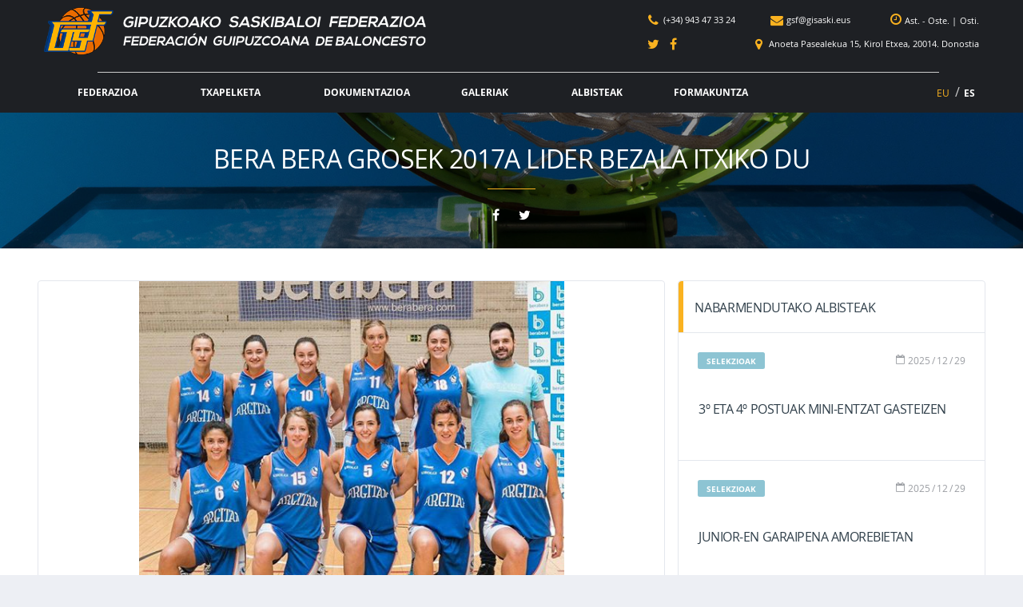

--- FILE ---
content_type: text/html; charset=UTF-8
request_url: https://www.gisaski.eus/bera-bera-grosek-2017a-lider-bezala-itxiko-du/
body_size: 77551
content:
<!DOCTYPE html><html lang="eu"><head><meta charset="UTF-8"><meta http-equiv="X-UA-Compatible" content="IE=edge"><meta name="viewport" content="width=device-width, initial-scale=1.0, maximum-scale=1.0, user-scalable=0"><meta name="mobileviewer" content="0"><meta name="google" content="notranslate" /><link rel="profile" href="https://gmpg.org/xfn/11"><link href="https://www.gisaski.eus/site/contenido/media/fgb/icons/favicon.ico" rel="shortcut icon"> <link href="https://www.gisaski.eus/site/contenido/media/fgb/icons/touch/touch.png" rel="apple-touch-icon-precomposed"><link rel="apple-touch-icon" sizes="57x57" href="https://www.gisaski.eus/site/contenido/media/fgb/icons/touch/apple-touch-icon-57x57.png" /><link rel="apple-touch-icon" sizes="60x60" href="https://www.gisaski.eus/site/contenido/media/fgb/icons/touch/apple-touch-icon-60x60.png" /><link rel="apple-touch-icon" sizes="72x72" href="https://www.gisaski.eus/site/contenido/media/fgb/icons/touch/apple-touch-icon-72x72.png" /><link rel="apple-touch-icon" sizes="76x76" href="https://www.gisaski.eus/site/contenido/media/fgb/icons/touch/apple-touch-icon-76x76.png" /><link rel="apple-touch-icon" sizes="114x114" href="https://www.gisaski.eus/site/contenido/media/fgb/icons/touch/apple-touch-icon-114x114.png" /><link rel="apple-touch-icon" sizes="120x120" href="https://www.gisaski.eus/site/contenido/media/fgb/icons/touch/apple-touch-icon-120x120.png" /><link rel="apple-touch-icon" sizes="144x144" href="https://www.gisaski.eus/site/contenido/media/fgb/icons/touch/apple-touch-icon-144x144.png" /><link rel="apple-touch-icon" sizes="152x152" href="https://www.gisaski.eus/site/contenido/media/fgb/icons/touch/apple-touch-icon-152x152.png" /><meta name='robots' content='index, follow, max-image-preview:large, max-snippet:-1, max-video-preview:-1' /><link rel="alternate" hreflang="eu-es" href="https://www.gisaski.eus/bera-bera-grosek-2017a-lider-bezala-itxiko-du/" /><link rel="alternate" hreflang="es-es" href="https://www.gisaski.eus/es/bera-bera-gros-cierra-2017-unico-lider/" /><!-- This site is optimized with the Yoast SEO plugin v19.6.1 - https://yoast.com/wordpress/plugins/seo/ --><title>Bera Bera Grosek 2017a lider bezala itxiko du - Federación Guipuzcoana de Baloncesto</title><link rel="canonical" href="https://www.gisaski.eus/bera-bera-grosek-2017a-lider-bezala-itxiko-du/" /><meta property="og:locale" content="en_US" /><meta property="og:type" content="article" /><meta property="og:title" content="Bera Bera Grosek 2017a lider bezala itxiko du - Federación Guipuzcoana de Baloncesto" /><meta property="og:description" content="Nahiz eta deskantsatu Bera Bera Groseko neskek etxeko lanak eginak dituzte sailkapenean lehenengo postuan urtea bukatzeko. Gainera, Antigua Luberrik Ostadarren aurka irabazteak lagundu dio...." /><meta property="og:url" content="https://www.gisaski.eus/bera-bera-grosek-2017a-lider-bezala-itxiko-du/" /><meta property="og:site_name" content="Federación Guipuzcoana de Baloncesto" /><meta property="article:published_time" content="2017-12-18T09:05:18+00:00" /><meta property="article:modified_time" content="2017-12-21T09:07:09+00:00" /><meta property="og:image" content="https://www.gisaski.eus/site/contenido/media/berabera-senior-regi-1.png" /><meta property="og:image:width" content="532" /><meta property="og:image:height" content="527" /><meta property="og:image:type" content="image/png" /><meta name="author" content="GSF" /><meta name="twitter:card" content="summary" /><script type="application/ld+json" class="yoast-schema-graph">{"@context":"https://schema.org","@graph":[{"@type":"WebPage","@id":"https://www.gisaski.eus/bera-bera-grosek-2017a-lider-bezala-itxiko-du/","url":"https://www.gisaski.eus/bera-bera-grosek-2017a-lider-bezala-itxiko-du/","name":"Bera Bera Grosek 2017a lider bezala itxiko du - Federación Guipuzcoana de Baloncesto","isPartOf":{"@id":"https://www.gisaski.eus/es/#website"},"primaryImageOfPage":{"@id":"https://www.gisaski.eus/bera-bera-grosek-2017a-lider-bezala-itxiko-du/#primaryimage"},"image":{"@id":"https://www.gisaski.eus/bera-bera-grosek-2017a-lider-bezala-itxiko-du/#primaryimage"},"thumbnailUrl":"https://www.gisaski.eus/site/contenido/media/berabera-senior-regi-1.png","datePublished":"2017-12-18T09:05:18+00:00","dateModified":"2017-12-21T09:07:09+00:00","author":{"@id":"https://www.gisaski.eus/es/#/schema/person/7e82510f7d85cfe93a1e812f0b292aa3"},"breadcrumb":{"@id":"https://www.gisaski.eus/bera-bera-grosek-2017a-lider-bezala-itxiko-du/#breadcrumb"},"inLanguage":"eu","potentialAction":[{"@type":"ReadAction","target":["https://www.gisaski.eus/bera-bera-grosek-2017a-lider-bezala-itxiko-du/"]}]},{"@type":"ImageObject","inLanguage":"eu","@id":"https://www.gisaski.eus/bera-bera-grosek-2017a-lider-bezala-itxiko-du/#primaryimage","url":"https://www.gisaski.eus/site/contenido/media/berabera-senior-regi-1.png","contentUrl":"https://www.gisaski.eus/site/contenido/media/berabera-senior-regi-1.png","width":532,"height":527},{"@type":"BreadcrumbList","@id":"https://www.gisaski.eus/bera-bera-grosek-2017a-lider-bezala-itxiko-du/#breadcrumb","itemListElement":[{"@type":"ListItem","position":1,"name":"Portada","item":"https://www.gisaski.eus/"},{"@type":"ListItem","position":2,"name":"Albisteak","item":"https://www.gisaski.eus/albisteak/"},{"@type":"ListItem","position":3,"name":"Bera Bera Grosek 2017a lider bezala itxiko du"}]},{"@type":"WebSite","@id":"https://www.gisaski.eus/es/#website","url":"https://www.gisaski.eus/es/","name":"Federación Guipuzcoana de Baloncesto","description":"","potentialAction":[{"@type":"SearchAction","target":{"@type":"EntryPoint","urlTemplate":"https://www.gisaski.eus/es/?s={search_term_string}"},"query-input":"required name=search_term_string"}],"inLanguage":"eu"},{"@type":"Person","@id":"https://www.gisaski.eus/es/#/schema/person/7e82510f7d85cfe93a1e812f0b292aa3","name":"GSF","image":{"@type":"ImageObject","inLanguage":"eu","@id":"https://www.gisaski.eus/es/#/schema/person/image/","url":"https://www.gisaski.eus/site/contenido/media/33994879_425136274579940_1669843384438620160_n.png","contentUrl":"https://www.gisaski.eus/site/contenido/media/33994879_425136274579940_1669843384438620160_n.png","caption":"GSF"},"url":"https://www.gisaski.eus/autor/fgb/"}]}</script><!-- / Yoast SEO plugin. --><link rel='dns-prefetch' href='//s.w.org' /><link rel="alternate" type="application/rss+xml" title="Federación Guipuzcoana de Baloncesto &raquo; Jarioa" href="https://www.gisaski.eus/feed/" /><link rel="alternate" type="application/rss+xml" title="Federación Guipuzcoana de Baloncesto &raquo; Iruzkinen jarioa" href="https://www.gisaski.eus/comentarios/feed/" /><link rel="alternate" type="application/rss+xml" title="Federación Guipuzcoana de Baloncesto &raquo; Bera Bera Grosek 2017a lider bezala itxiko du bidalketako iruzkinen jarioa" href="https://www.gisaski.eus/bera-bera-grosek-2017a-lider-bezala-itxiko-du/feed/" /><script type="text/javascript">window._wpemojiSettings = {"baseUrl":"https:\/\/s.w.org\/images\/core\/emoji\/14.0.0\/72x72\/","ext":".png","svgUrl":"https:\/\/s.w.org\/images\/core\/emoji\/14.0.0\/svg\/","svgExt":".svg","source":{"concatemoji":"https:\/\/www.gisaski.eus\/site\/wp-includes\/js\/wp-emoji-release.min.js?ver=6.0.11"}};
/*! This file is auto-generated */
!function(e,a,t){var n,r,o,i=a.createElement("canvas"),p=i.getContext&&i.getContext("2d");function s(e,t){var a=String.fromCharCode,e=(p.clearRect(0,0,i.width,i.height),p.fillText(a.apply(this,e),0,0),i.toDataURL());return p.clearRect(0,0,i.width,i.height),p.fillText(a.apply(this,t),0,0),e===i.toDataURL()}function c(e){var t=a.createElement("script");t.src=e,t.defer=t.type="text/javascript",a.getElementsByTagName("head")[0].appendChild(t)}for(o=Array("flag","emoji"),t.supports={everything:!0,everythingExceptFlag:!0},r=0;r<o.length;r++)t.supports[o[r]]=function(e){if(!p||!p.fillText)return!1;switch(p.textBaseline="top",p.font="600 32px Arial",e){case"flag":return s([127987,65039,8205,9895,65039],[127987,65039,8203,9895,65039])?!1:!s([55356,56826,55356,56819],[55356,56826,8203,55356,56819])&&!s([55356,57332,56128,56423,56128,56418,56128,56421,56128,56430,56128,56423,56128,56447],[55356,57332,8203,56128,56423,8203,56128,56418,8203,56128,56421,8203,56128,56430,8203,56128,56423,8203,56128,56447]);case"emoji":return!s([129777,127995,8205,129778,127999],[129777,127995,8203,129778,127999])}return!1}(o[r]),t.supports.everything=t.supports.everything&&t.supports[o[r]],"flag"!==o[r]&&(t.supports.everythingExceptFlag=t.supports.everythingExceptFlag&&t.supports[o[r]]);t.supports.everythingExceptFlag=t.supports.everythingExceptFlag&&!t.supports.flag,t.DOMReady=!1,t.readyCallback=function(){t.DOMReady=!0},t.supports.everything||(n=function(){t.readyCallback()},a.addEventListener?(a.addEventListener("DOMContentLoaded",n,!1),e.addEventListener("load",n,!1)):(e.attachEvent("onload",n),a.attachEvent("onreadystatechange",function(){"complete"===a.readyState&&t.readyCallback()})),(e=t.source||{}).concatemoji?c(e.concatemoji):e.wpemoji&&e.twemoji&&(c(e.twemoji),c(e.wpemoji)))}(window,document,window._wpemojiSettings);</script><style type="text/css">img.wp-smiley,
img.emoji {	display: inline !important;	border: none !important;	box-shadow: none !important;	height: 1em !important;	width: 1em !important;	margin: 0 0.07em !important;	vertical-align: -0.1em !important;	background: none !important;	padding: 0 !important;
}</style><link rel='stylesheet' id='wp-block-library-css' href='https://www.gisaski.eus/site/wp-includes/css/dist/block-library/style.min.css?ver=6.0.11' type='text/css' media='all' /><style id='global-styles-inline-css' type='text/css'>body{--wp--preset--color--black: #000000;--wp--preset--color--cyan-bluish-gray: #abb8c3;--wp--preset--color--white: #ffffff;--wp--preset--color--pale-pink: #f78da7;--wp--preset--color--vivid-red: #cf2e2e;--wp--preset--color--luminous-vivid-orange: #ff6900;--wp--preset--color--luminous-vivid-amber: #fcb900;--wp--preset--color--light-green-cyan: #7bdcb5;--wp--preset--color--vivid-green-cyan: #00d084;--wp--preset--color--pale-cyan-blue: #8ed1fc;--wp--preset--color--vivid-cyan-blue: #0693e3;--wp--preset--color--vivid-purple: #9b51e0;--wp--preset--gradient--vivid-cyan-blue-to-vivid-purple: linear-gradient(135deg,rgba(6,147,227,1) 0%,rgb(155,81,224) 100%);--wp--preset--gradient--light-green-cyan-to-vivid-green-cyan: linear-gradient(135deg,rgb(122,220,180) 0%,rgb(0,208,130) 100%);--wp--preset--gradient--luminous-vivid-amber-to-luminous-vivid-orange: linear-gradient(135deg,rgba(252,185,0,1) 0%,rgba(255,105,0,1) 100%);--wp--preset--gradient--luminous-vivid-orange-to-vivid-red: linear-gradient(135deg,rgba(255,105,0,1) 0%,rgb(207,46,46) 100%);--wp--preset--gradient--very-light-gray-to-cyan-bluish-gray: linear-gradient(135deg,rgb(238,238,238) 0%,rgb(169,184,195) 100%);--wp--preset--gradient--cool-to-warm-spectrum: linear-gradient(135deg,rgb(74,234,220) 0%,rgb(151,120,209) 20%,rgb(207,42,186) 40%,rgb(238,44,130) 60%,rgb(251,105,98) 80%,rgb(254,248,76) 100%);--wp--preset--gradient--blush-light-purple: linear-gradient(135deg,rgb(255,206,236) 0%,rgb(152,150,240) 100%);--wp--preset--gradient--blush-bordeaux: linear-gradient(135deg,rgb(254,205,165) 0%,rgb(254,45,45) 50%,rgb(107,0,62) 100%);--wp--preset--gradient--luminous-dusk: linear-gradient(135deg,rgb(255,203,112) 0%,rgb(199,81,192) 50%,rgb(65,88,208) 100%);--wp--preset--gradient--pale-ocean: linear-gradient(135deg,rgb(255,245,203) 0%,rgb(182,227,212) 50%,rgb(51,167,181) 100%);--wp--preset--gradient--electric-grass: linear-gradient(135deg,rgb(202,248,128) 0%,rgb(113,206,126) 100%);--wp--preset--gradient--midnight: linear-gradient(135deg,rgb(2,3,129) 0%,rgb(40,116,252) 100%);--wp--preset--duotone--dark-grayscale: url('#wp-duotone-dark-grayscale');--wp--preset--duotone--grayscale: url('#wp-duotone-grayscale');--wp--preset--duotone--purple-yellow: url('#wp-duotone-purple-yellow');--wp--preset--duotone--blue-red: url('#wp-duotone-blue-red');--wp--preset--duotone--midnight: url('#wp-duotone-midnight');--wp--preset--duotone--magenta-yellow: url('#wp-duotone-magenta-yellow');--wp--preset--duotone--purple-green: url('#wp-duotone-purple-green');--wp--preset--duotone--blue-orange: url('#wp-duotone-blue-orange');--wp--preset--font-size--small: 13px;--wp--preset--font-size--medium: 20px;--wp--preset--font-size--large: 36px;--wp--preset--font-size--x-large: 42px;}.has-black-color{color: var(--wp--preset--color--black) !important;}.has-cyan-bluish-gray-color{color: var(--wp--preset--color--cyan-bluish-gray) !important;}.has-white-color{color: var(--wp--preset--color--white) !important;}.has-pale-pink-color{color: var(--wp--preset--color--pale-pink) !important;}.has-vivid-red-color{color: var(--wp--preset--color--vivid-red) !important;}.has-luminous-vivid-orange-color{color: var(--wp--preset--color--luminous-vivid-orange) !important;}.has-luminous-vivid-amber-color{color: var(--wp--preset--color--luminous-vivid-amber) !important;}.has-light-green-cyan-color{color: var(--wp--preset--color--light-green-cyan) !important;}.has-vivid-green-cyan-color{color: var(--wp--preset--color--vivid-green-cyan) !important;}.has-pale-cyan-blue-color{color: var(--wp--preset--color--pale-cyan-blue) !important;}.has-vivid-cyan-blue-color{color: var(--wp--preset--color--vivid-cyan-blue) !important;}.has-vivid-purple-color{color: var(--wp--preset--color--vivid-purple) !important;}.has-black-background-color{background-color: var(--wp--preset--color--black) !important;}.has-cyan-bluish-gray-background-color{background-color: var(--wp--preset--color--cyan-bluish-gray) !important;}.has-white-background-color{background-color: var(--wp--preset--color--white) !important;}.has-pale-pink-background-color{background-color: var(--wp--preset--color--pale-pink) !important;}.has-vivid-red-background-color{background-color: var(--wp--preset--color--vivid-red) !important;}.has-luminous-vivid-orange-background-color{background-color: var(--wp--preset--color--luminous-vivid-orange) !important;}.has-luminous-vivid-amber-background-color{background-color: var(--wp--preset--color--luminous-vivid-amber) !important;}.has-light-green-cyan-background-color{background-color: var(--wp--preset--color--light-green-cyan) !important;}.has-vivid-green-cyan-background-color{background-color: var(--wp--preset--color--vivid-green-cyan) !important;}.has-pale-cyan-blue-background-color{background-color: var(--wp--preset--color--pale-cyan-blue) !important;}.has-vivid-cyan-blue-background-color{background-color: var(--wp--preset--color--vivid-cyan-blue) !important;}.has-vivid-purple-background-color{background-color: var(--wp--preset--color--vivid-purple) !important;}.has-black-border-color{border-color: var(--wp--preset--color--black) !important;}.has-cyan-bluish-gray-border-color{border-color: var(--wp--preset--color--cyan-bluish-gray) !important;}.has-white-border-color{border-color: var(--wp--preset--color--white) !important;}.has-pale-pink-border-color{border-color: var(--wp--preset--color--pale-pink) !important;}.has-vivid-red-border-color{border-color: var(--wp--preset--color--vivid-red) !important;}.has-luminous-vivid-orange-border-color{border-color: var(--wp--preset--color--luminous-vivid-orange) !important;}.has-luminous-vivid-amber-border-color{border-color: var(--wp--preset--color--luminous-vivid-amber) !important;}.has-light-green-cyan-border-color{border-color: var(--wp--preset--color--light-green-cyan) !important;}.has-vivid-green-cyan-border-color{border-color: var(--wp--preset--color--vivid-green-cyan) !important;}.has-pale-cyan-blue-border-color{border-color: var(--wp--preset--color--pale-cyan-blue) !important;}.has-vivid-cyan-blue-border-color{border-color: var(--wp--preset--color--vivid-cyan-blue) !important;}.has-vivid-purple-border-color{border-color: var(--wp--preset--color--vivid-purple) !important;}.has-vivid-cyan-blue-to-vivid-purple-gradient-background{background: var(--wp--preset--gradient--vivid-cyan-blue-to-vivid-purple) !important;}.has-light-green-cyan-to-vivid-green-cyan-gradient-background{background: var(--wp--preset--gradient--light-green-cyan-to-vivid-green-cyan) !important;}.has-luminous-vivid-amber-to-luminous-vivid-orange-gradient-background{background: var(--wp--preset--gradient--luminous-vivid-amber-to-luminous-vivid-orange) !important;}.has-luminous-vivid-orange-to-vivid-red-gradient-background{background: var(--wp--preset--gradient--luminous-vivid-orange-to-vivid-red) !important;}.has-very-light-gray-to-cyan-bluish-gray-gradient-background{background: var(--wp--preset--gradient--very-light-gray-to-cyan-bluish-gray) !important;}.has-cool-to-warm-spectrum-gradient-background{background: var(--wp--preset--gradient--cool-to-warm-spectrum) !important;}.has-blush-light-purple-gradient-background{background: var(--wp--preset--gradient--blush-light-purple) !important;}.has-blush-bordeaux-gradient-background{background: var(--wp--preset--gradient--blush-bordeaux) !important;}.has-luminous-dusk-gradient-background{background: var(--wp--preset--gradient--luminous-dusk) !important;}.has-pale-ocean-gradient-background{background: var(--wp--preset--gradient--pale-ocean) !important;}.has-electric-grass-gradient-background{background: var(--wp--preset--gradient--electric-grass) !important;}.has-midnight-gradient-background{background: var(--wp--preset--gradient--midnight) !important;}.has-small-font-size{font-size: var(--wp--preset--font-size--small) !important;}.has-medium-font-size{font-size: var(--wp--preset--font-size--medium) !important;}.has-large-font-size{font-size: var(--wp--preset--font-size--large) !important;}.has-x-large-font-size{font-size: var(--wp--preset--font-size--x-large) !important;}</style><link rel='stylesheet' id='contact-form-7-css' href='https://www.gisaski.eus/site/contenido/funciones/contact-form-7/includes/css/styles.css?ver=5.1.5' type='text/css' media='all' /><link rel='stylesheet' id='ppress-frontend-css' href='https://www.gisaski.eus/site/contenido/funciones/wp-user-avatar/assets/css/frontend.min.css?ver=4.1.4' type='text/css' media='all' /><link rel='stylesheet' id='ppress-flatpickr-css' href='https://www.gisaski.eus/site/contenido/funciones/wp-user-avatar/assets/flatpickr/flatpickr.min.css?ver=4.1.4' type='text/css' media='all' /><link rel='stylesheet' id='ppress-select2-css' href='https://www.gisaski.eus/site/contenido/funciones/wp-user-avatar/assets/select2/select2.min.css?ver=6.0.11' type='text/css' media='all' /><link rel='stylesheet' id='wpml-legacy-horizontal-list-0-css' href='https://www.gisaski.eus/site/contenido/funciones/sitepress-multilingual-cms/templates/language-switchers/legacy-list-horizontal/style.css?ver=1' type='text/css' media='all' /><link rel='stylesheet' id='wpml-menu-item-0-css' href='https://www.gisaski.eus/site/contenido/funciones/sitepress-multilingual-cms/templates/language-switchers/menu-item/style.css?ver=1' type='text/css' media='all' /><link rel='stylesheet' id='font1-css' href='https://www.gisaski.eus/site/contenido/themes/fgb/src/fonts/self/opensans/OpenSans.css?ver=0.2.10.d' type='text/css' media='all' /><link rel='stylesheet' id='bootstrap-css' href='https://www.gisaski.eus/site/contenido/themes/fgb/src/css/min/libs/bootstrap.css?ver=3.3.7' type='text/css' media='all' /><link rel='stylesheet' id='select2-css' href='https://www.gisaski.eus/site/contenido/themes/fgb/src/css/min/libs/select2.css?ver=4.1.0' type='text/css' media='all' /><link rel='stylesheet' id='fontawesome-css' href='https://www.gisaski.eus/site/contenido/themes/fgb/src/css/min/libs/font-awesome.css?ver=4.7.0' type='text/css' media='all' /><link rel='stylesheet' id='simpleicons-css' href='https://www.gisaski.eus/site/contenido/themes/fgb/src/css/min/libs/simple-line-icons.css?ver=2.4.0' type='text/css' media='all' /><link rel='stylesheet' id='magnificpopup-css' href='https://www.gisaski.eus/site/contenido/themes/fgb/src/css/min/libs/magnific-popup.css?ver=1.1.0' type='text/css' media='all' /><link rel='stylesheet' id='theme-css' href='https://www.gisaski.eus/site/contenido/themes/fgb/src/css/min/self/theme.css?ver=0.2.10.d' type='text/css' media='all' /><link rel='stylesheet' id='main-css' href='https://www.gisaski.eus/site/contenido/themes/fgb/src/css/min/self/main.css?ver=0.2.10.d' type='text/css' media='all' /><link rel='stylesheet' id='customprint-css' href='https://www.gisaski.eus/site/contenido/themes/fgb/src/css/min/self/customprint.css?ver=0.2.10.d' type='text/css' media='print' /><link rel='stylesheet' id='sportspress-css' href='https://www.gisaski.eus/site/contenido/themes/fgb/src/css/min/libs/sportspress.css?ver=0.2.10.d' type='text/css' media='all' /><link rel='stylesheet' id='owl-css' href='https://www.gisaski.eus/site/contenido/themes/fgb/src/css/min/libs/owl.carousel.css?ver=2.2.1' type='text/css' media='all' /><link rel='stylesheet' id='slick-css' href='https://www.gisaski.eus/site/contenido/themes/fgb/src/css/min/libs/slick.css?ver=1.6.0' type='text/css' media='all' /><link rel='stylesheet' id='timepicker-css' href='https://www.gisaski.eus/site/contenido/themes/fgb/src/css/min/libs/timepicker.css?ver=1.0' type='text/css' media='all' /><link rel='stylesheet' id='print-css' href='https://www.gisaski.eus/site/contenido/themes/fgb/src/css/min/libs/print.css?ver=1.5.0' type='text/css' media='all' /><link rel='stylesheet' id='rating-css' href='https://www.gisaski.eus/site/contenido/themes/fgb/src/css/min/libs/rateyo.css?ver=2.3.2' type='text/css' media='all' /><link rel='stylesheet' id='fgbicons-css' href='https://www.gisaski.eus/site/contenido/themes/fgb/src/fonts/self/fgb/fgb-fonts.css?ver=0.2.10.d' type='text/css' media='all' /><script type='text/javascript' src='https://www.gisaski.eus/site/wp-includes/js/jquery/jquery.min.js?ver=3.6.0' id='jquery-core-js'></script><script type='text/javascript' src='https://www.gisaski.eus/site/wp-includes/js/jquery/jquery-migrate.min.js?ver=3.3.2' id='jquery-migrate-js'></script><script type='text/javascript' src='https://www.gisaski.eus/site/contenido/themes/fgb/src/js/min/self/main.js?ver=0.2.10.d' id='main-js'></script><script type='text/javascript' src='https://www.gisaski.eus/site/contenido/themes/fgb/src/js/min/libs/owl.carousel.js?ver=2.2.1' id='owl-js'></script><script type='text/javascript' src='https://www.gisaski.eus/site/contenido/themes/fgb/src/js/min/libs/timepicker.js?ver=1.0' id='timepicker-js'></script><script type='text/javascript' src='https://www.gisaski.eus/site/contenido/themes/fgb/src/js/min/libs/mask.js?ver=1.14.15' id='mask-js'></script><script type='text/javascript' src='https://www.gisaski.eus/site/contenido/themes/fgb/src/js/min/libs/select2.js?ver=4.1.0' id='select2-js'></script><script type='text/javascript' src='https://www.gisaski.eus/site/contenido/themes/fgb/src/js/min/libs/print.js?ver=1.5.0' id='print-js'></script><script type='text/javascript' src='https://www.gisaski.eus/site/contenido/themes/fgb/src/js/min/libs/rateyo.js?ver=2.3.2' id='rating-js'></script><script type='text/javascript' src='https://www.gisaski.eus/site/contenido/funciones/wp-user-avatar/assets/flatpickr/flatpickr.min.js?ver=6.0.11' id='ppress-flatpickr-js'></script><script type='text/javascript' src='https://www.gisaski.eus/site/contenido/funciones/wp-user-avatar/assets/select2/select2.min.js?ver=6.0.11' id='ppress-select2-js'></script><link rel="https://api.w.org/" href="https://www.gisaski.eus/wp-json/" /><link rel="alternate" type="application/json" href="https://www.gisaski.eus/wp-json/wp/v2/posts/530" /><link rel="EditURI" type="application/rsd+xml" title="RSD" href="https://www.gisaski.eus/site/xmlrpc.php?rsd" /><link rel="wlwmanifest" type="application/wlwmanifest+xml" href="https://www.gisaski.eus/site/wp-includes/wlwmanifest.xml" /> <meta name="generator" content="WordPress 6.0.11" /><link rel='shortlink' href='https://www.gisaski.eus/?p=530' /><link rel="alternate" type="application/json+oembed" href="https://www.gisaski.eus/wp-json/oembed/1.0/embed?url=https%3A%2F%2Fwww.gisaski.eus%2Fbera-bera-grosek-2017a-lider-bezala-itxiko-du%2F" /><link rel="alternate" type="text/xml+oembed" href="https://www.gisaski.eus/wp-json/oembed/1.0/embed?url=https%3A%2F%2Fwww.gisaski.eus%2Fbera-bera-grosek-2017a-lider-bezala-itxiko-du%2F&#038;format=xml" /><meta name="generator" content="WPML ver:3.7.1 stt:16,2;" /><script type="text/javascript">/*jQuery.ajax({	url: 'https://www.gisaski.eus/empty.php',	type: 'POST',	cache: false,	async: true,	data: 'prueba=jquery',	success: function(results) {	console.log(results);	}	}); var xhrPru = new XMLHttpRequest(); xhrPru.open("GET", 'https://www.gisaski.eus/empty.php?prueba=simplejs', true); xhrPru.onreadystatechange = function () { if (this.readyState == 4 && this.status == 200) { console.log(this.responseText); } } xhrPru.send();*/</script><!-- Google Tag Manager --><script>(function(w,d,s,l,i){w[l]=w[l]||[];w[l].push({'gtm.start':
new Date().getTime(),event:'gtm.js'});var f=d.getElementsByTagName(s)[0],
j=d.createElement(s),dl=l!='dataLayer'?'&l='+l:'';j.async=true;j.src=
'https://www.googletagmanager.com/gtm.js?id='+i+dl;f.parentNode.insertBefore(j,f);
})(window,document,'script','dataLayer','GTM-MDXPWHS');</script><!-- End Google Tag Manager --><script type="text/javascript">var debugEnvironment='PROD';	var debugBBDD='PROD';	var debugTrack='';	var debugPruebas='';	var debugTemp='';	var debugPrint='';	var debugEmail='';	var debugKeys='&environment=' + debugEnvironment+ '&envBBDD=' + debugBBDD + '&debug=' + debugTrack + '&pruebas=' + debugPruebas + '&print=' + debugPrint + '&temp=' + debugTemp + '&emailtest=' + debugEmail;</script></head><body class="post-template-default single single-post postid-530 single-format-standard group-blog" data-ajaxurl="https://www.gisaski.eus/site/wp-admin/admin-ajax.php" ><!-- Google Tag Manager (noscript) --><noscript><iframe src="https://www.googletagmanager.com/ns.html?id=GTM-MDXPWHS"
height="0" width="0" style="display:none;visibility:hidden"></iframe></noscript><!-- End Google Tag Manager (noscript) --><div id="web-container" class="site-wrapper clearfix"><div class="site-overlay"></div><div class="header-mobile clearfix" id="header-mobile"><div class="header-mobile__inner"><div class="header-mobile__logo"><a href="https://www.gisaski.eus/" rel="home"><img src="https://www.gisaski.eus/site/contenido/media/fgb/icons/logo-sm.png" class="header-logo-sm__img" alt="Federación Guipuzcoana de Baloncesto"></a></div><a id="header-mobile__toggle" class="burger-menu-icon"><i class="fa fa-bars" aria-hidden="true"></i></a><nav class="lang-nav"> <ul id="menu-menu-hizkuntzak" class="lang-nav__list"><li id="menu-item-wpml-ls-10-eu" class="menu-item wpml-ls-slot-10 wpml-ls-item wpml-ls-item-eu wpml-ls-current-language wpml-ls-menu-item wpml-ls-first-item menu-item-wpml-ls-10-eu"><a title="EU" href="https://www.gisaski.eus/bera-bera-grosek-2017a-lider-bezala-itxiko-du/"><span class="wpml-ls-display">EU</span></a></li><li id="menu-item-wpml-ls-10-es" class="menu-item wpml-ls-slot-10 wpml-ls-item wpml-ls-item-es wpml-ls-menu-item wpml-ls-last-item menu-item-wpml-ls-10-es"><a title="ES" href="https://www.gisaski.eus/es/bera-bera-gros-cierra-2017-unico-lider/"><span class="wpml-ls-display">ES</span></a></li></ul></nav> </div></div><header class="header"> <div class="header__primary desktop"> <div class="container"> <div class="header__primary-inner"> <div class="header-logo"> <a href="https://www.gisaski.eus/" rel="home"> <img src="https://www.gisaski.eus/site/contenido/media/fgb/icons/logo.png" class="header-logo__img" alt="Federación Guipuzcoana de Baloncesto"> <img src="https://www.gisaski.eus/site/contenido/media/fgb/icons/logo-sm.png" class="header-logo-sm__img" alt="Federación Guipuzcoana de Baloncesto"> </a> </div> <div class="header-contact" > <div class="line line1"> <div class="contact"> <a href="tel:(34)943473324"> <i class="fa fa-phone" aria-hidden="true"></i> <span>(+34) 943 47 33 24</span> </a> <a href="mailto:gsf@gisaski.eus"> <i class="fa fa-envelope" aria-hidden="true"></i> <span>gsf@gisaski.eus</span> </a> <div class="time"> <i class="fa fa-clock-o" aria-hidden="true"></i> <a data-toggle="tooltip" data-placement="bottom" title="Astelehenetik ostegunera: 8:30 - 14:00 eta 15:00-19:00" > Ast. - Oste. </a> <span>|</span> <a data-toggle="tooltip" data-placement="bottom" title="Ostiralak: 8:30 - 15:00" > Osti.</a> </div> </div> </div> <div class="line line1"> <div class="rrss"> <a href="https://twitter.com/fgbaloncesto" target="_blank" > <i class="fa fa-twitter" aria-hidden="true"></i> </a> <a href="https://www.facebook.com/Gipuzkoako-Saskibaloi-Federazioa-Federación-Guipuzcoana-Baloncesto-295987497494819" target="_blank" > <i class="fa fa-facebook" aria-hidden="true"></i> </a> </div> <div class="geo"> <a class="geofgb" > <i class="fa fa-map-marker" aria-hidden="true"></i> <span>Anoeta Pasealekua 15, Kirol Etxea, 20014. Donostia</span> </a> </div> </div> </div> <div class="header-menu"> <div class="container"> <div class="menu-logo"> <a href="https://www.gisaski.eus/" class="middle" rel="home"> <img src="https://www.gisaski.eus/site/contenido/media/fgb/icons/logo-sm.png" class="header-logo-sm__img" alt="Federación Guipuzcoana de Baloncesto"> </a> </div> <nav class="main-nav clearfix"> <ul id="menu-menu-nagusia" class="main-nav__list"><li id="menu-item-122" class="menu-item menu-item-type-post_type menu-item-object-page menu-item-has-children no-mega-menu"><a class="menu-item-link" href="https://www.gisaski.eus/federazioa/">Federazioa</a><ul class="main-nav__sub-0 "><li id="menu-item-2887" class="menu-item menu-item-type-post_type menu-item-object-page menu-item-has-children"><a class="menu-item-link" href="https://www.gisaski.eus/federazioa/izan-epaile/">Izan epaile</a><ul class="main-nav__sub-1 "><li id="menu-item-4863" class="menu-item menu-item-type-post_type menu-item-object-page"><a class="menu-item-link" href="https://www.gisaski.eus/federazioa/izan-epaile/epaile-laguntzaile-kurtsoa/">Epaile/laguntzaile kurtsoa</a></li><li id="menu-item-2888" class="menu-item menu-item-type-post_type menu-item-object-page"><a class="menu-item-link" href="https://www.gisaski.eus/federazioa/izan-epaile/eskaera-berria/">Epaile/laguntzaile izateko lizentzia berria eskatu</a></li><li id="menu-item-2889" class="menu-item menu-item-type-post_type menu-item-object-page"><a class="menu-item-link" href="https://www.gisaski.eus/federazioa/izan-epaile/eskaera-amaitu/">Epaile/laguntzaile izateko lizentzia eskaera jarraitu</a></li><li id="menu-item-5943" class="menu-item menu-item-type-post_type menu-item-object-page"><a class="menu-item-link" href="https://www.gisaski.eus/federazioa/izan-epaile/urteko-lizentzia-berritzea/">Urteko lizentzia berritzea</a></li></ul></li><li id="menu-item-204" class="menu-item menu-item-type-taxonomy menu-item-object-category menu-item-has-children"><a class="menu-item-link" href="https://www.gisaski.eus/noticia/selekzioak/">Selekzioak</a><ul class="main-nav__sub-1 "><li id="menu-item-2940" class="menu-item menu-item-type-post_type menu-item-object-page"><a class="menu-item-link" href="https://www.gisaski.eus/hautatuen-informazioa/">Hautatuen informazioaren formularioa</a></li></ul></li><li id="menu-item-123" class="menu-item menu-item-type-post_type menu-item-object-page"><a class="menu-item-link" href="https://www.gisaski.eus/federazioa/klubak/">Klubak</a></li><li id="menu-item-4795" class="menu-item menu-item-type-post_type menu-item-object-page"><a class="menu-item-link" href="https://www.gisaski.eus/federazioa/taldeak/">Taldeak</a></li><li id="menu-item-124" class="menu-item menu-item-type-post_type menu-item-object-page"><a class="menu-item-link" href="https://www.gisaski.eus/federazioa/epaileak/">Epaileak</a></li><li id="menu-item-201" class="menu-item menu-item-type-post_type menu-item-object-page"><a class="menu-item-link" href="https://www.gisaski.eus/kontaktua/">Kontaktua</a></li></ul></li><li id="menu-item-125" class="menu-item menu-item-type-post_type menu-item-object-page menu-item-has-children no-mega-menu"><a class="menu-item-link" href="https://www.gisaski.eus/txapelketa/">Txapelketa</a><ul class="main-nav__sub-0 "><li id="menu-item-126" class="menu-item menu-item-type-post_type menu-item-object-page"><a class="menu-item-link" href="https://www.gisaski.eus/txapelketa/emaitzak-sailkapena/">Emaitzak eta sailkapena</a></li><li id="menu-item-127" class="menu-item menu-item-type-post_type menu-item-object-page"><a class="menu-item-link" href="https://www.gisaski.eus/txapelketa/aurreko-jardunaldia/">Aurreko jardunaldia</a></li><li id="menu-item-424" class="menu-item menu-item-type-post_type menu-item-object-page"><a class="menu-item-link" href="https://www.gisaski.eus/txapelketa/momentuko-jardunaldia/">Momentuko jardunaldia</a></li><li id="menu-item-128" class="menu-item menu-item-type-post_type menu-item-object-page"><a class="menu-item-link" href="https://www.gisaski.eus/txapelketa/egutegia/">Egutegia</a></li><li id="menu-item-4130" class="menu-item menu-item-type-post_type menu-item-object-page"><a class="menu-item-link" href="https://www.gisaski.eus/txapelketa/epaiak-zigorrak/">Epaiak eta zigorrak</a></li></ul></li><li id="menu-item-130" class="menu-item menu-item-type-post_type menu-item-object-page no-mega-menu"><a class="menu-item-link" href="https://www.gisaski.eus/dokumentazioa/">Dokumentazioa</a></li><li id="menu-item-131" class="menu-item menu-item-type-post_type menu-item-object-page menu-item-has-children no-mega-menu"><a class="menu-item-link" href="https://www.gisaski.eus/galeriak/">Galeriak</a><ul class="main-nav__sub-0 "><li id="menu-item-132" class="menu-item menu-item-type-post_type menu-item-object-page"><a class="menu-item-link" href="https://www.gisaski.eus/galeriak/argazkiak/">Argazkiak</a></li><li id="menu-item-133" class="menu-item menu-item-type-post_type menu-item-object-page"><a class="menu-item-link" href="https://www.gisaski.eus/galeriak/bideoak/">Bideoak</a></li></ul></li><li id="menu-item-134" class="menu-item menu-item-type-post_type menu-item-object-page current_page_parent no-mega-menu"><a class="menu-item-link" href="https://www.gisaski.eus/albisteak/">Albisteak</a></li><li id="menu-item-2705" class="menu-item menu-item-type-post_type menu-item-object-page no-mega-menu"><a class="menu-item-link" href="https://www.gisaski.eus/formakuntza/">Formakuntza</a></li></ul> </nav> <nav class="lang-nav"> <ul id="menu-menu-hizkuntzak-1" class="lang-nav__list"><li class="menu-item wpml-ls-slot-10 wpml-ls-item wpml-ls-item-eu wpml-ls-current-language wpml-ls-menu-item wpml-ls-first-item menu-item-wpml-ls-10-eu"><a title="EU" href="https://www.gisaski.eus/bera-bera-grosek-2017a-lider-bezala-itxiko-du/"><span class="wpml-ls-display">EU</span></a></li><li class="menu-item wpml-ls-slot-10 wpml-ls-item wpml-ls-item-es wpml-ls-menu-item wpml-ls-last-item menu-item-wpml-ls-10-es"><a title="ES" href="https://www.gisaski.eus/es/bera-bera-gros-cierra-2017-unico-lider/"><span class="wpml-ls-display">ES</span></a></li></ul> </nav> </div> </div> </div> </div></div><div class="header__primary mobile"> <div class="container"> <div class="header__primary-inner"> <nav class="main-nav clearfix"> <div class="contact1"> <a href="tel:(34)943473324"> <i class="fa fa-phone" aria-hidden="true"></i> <span> 943 47 33 24</span> </a> <a href="mailto:gsf@gisaski.eus"> <i class="fa fa-envelope" aria-hidden="true"></i> <span>gsf@gisaski.eus</span> </a> </div> <a class="main-nav__back custom"></a> <ul id="menu-menu-nagusia" class="main-nav__list"><li id="menu-item-122" class="menu-item menu-item-type-post_type menu-item-object-page menu-item-has-children no-mega-menu"><a class="menu-item-link" href="https://www.gisaski.eus/federazioa/">Federazioa</a><ul class="main-nav__sub-0 "><li id="menu-item-2887" class="menu-item menu-item-type-post_type menu-item-object-page menu-item-has-children"><a class="menu-item-link" href="https://www.gisaski.eus/federazioa/izan-epaile/">Izan epaile</a><ul class="main-nav__sub-1 "><li id="menu-item-4863" class="menu-item menu-item-type-post_type menu-item-object-page"><a class="menu-item-link" href="https://www.gisaski.eus/federazioa/izan-epaile/epaile-laguntzaile-kurtsoa/">Epaile/laguntzaile kurtsoa</a></li><li id="menu-item-2888" class="menu-item menu-item-type-post_type menu-item-object-page"><a class="menu-item-link" href="https://www.gisaski.eus/federazioa/izan-epaile/eskaera-berria/">Epaile/laguntzaile izateko lizentzia berria eskatu</a></li><li id="menu-item-2889" class="menu-item menu-item-type-post_type menu-item-object-page"><a class="menu-item-link" href="https://www.gisaski.eus/federazioa/izan-epaile/eskaera-amaitu/">Epaile/laguntzaile izateko lizentzia eskaera jarraitu</a></li><li id="menu-item-5943" class="menu-item menu-item-type-post_type menu-item-object-page"><a class="menu-item-link" href="https://www.gisaski.eus/federazioa/izan-epaile/urteko-lizentzia-berritzea/">Urteko lizentzia berritzea</a></li></ul></li><li id="menu-item-204" class="menu-item menu-item-type-taxonomy menu-item-object-category menu-item-has-children"><a class="menu-item-link" href="https://www.gisaski.eus/noticia/selekzioak/">Selekzioak</a><ul class="main-nav__sub-1 "><li id="menu-item-2940" class="menu-item menu-item-type-post_type menu-item-object-page"><a class="menu-item-link" href="https://www.gisaski.eus/hautatuen-informazioa/">Hautatuen informazioaren formularioa</a></li></ul></li><li id="menu-item-123" class="menu-item menu-item-type-post_type menu-item-object-page"><a class="menu-item-link" href="https://www.gisaski.eus/federazioa/klubak/">Klubak</a></li><li id="menu-item-4795" class="menu-item menu-item-type-post_type menu-item-object-page"><a class="menu-item-link" href="https://www.gisaski.eus/federazioa/taldeak/">Taldeak</a></li><li id="menu-item-124" class="menu-item menu-item-type-post_type menu-item-object-page"><a class="menu-item-link" href="https://www.gisaski.eus/federazioa/epaileak/">Epaileak</a></li><li id="menu-item-201" class="menu-item menu-item-type-post_type menu-item-object-page"><a class="menu-item-link" href="https://www.gisaski.eus/kontaktua/">Kontaktua</a></li></ul></li><li id="menu-item-125" class="menu-item menu-item-type-post_type menu-item-object-page menu-item-has-children no-mega-menu"><a class="menu-item-link" href="https://www.gisaski.eus/txapelketa/">Txapelketa</a><ul class="main-nav__sub-0 "><li id="menu-item-126" class="menu-item menu-item-type-post_type menu-item-object-page"><a class="menu-item-link" href="https://www.gisaski.eus/txapelketa/emaitzak-sailkapena/">Emaitzak eta sailkapena</a></li><li id="menu-item-127" class="menu-item menu-item-type-post_type menu-item-object-page"><a class="menu-item-link" href="https://www.gisaski.eus/txapelketa/aurreko-jardunaldia/">Aurreko jardunaldia</a></li><li id="menu-item-424" class="menu-item menu-item-type-post_type menu-item-object-page"><a class="menu-item-link" href="https://www.gisaski.eus/txapelketa/momentuko-jardunaldia/">Momentuko jardunaldia</a></li><li id="menu-item-128" class="menu-item menu-item-type-post_type menu-item-object-page"><a class="menu-item-link" href="https://www.gisaski.eus/txapelketa/egutegia/">Egutegia</a></li><li id="menu-item-4130" class="menu-item menu-item-type-post_type menu-item-object-page"><a class="menu-item-link" href="https://www.gisaski.eus/txapelketa/epaiak-zigorrak/">Epaiak eta zigorrak</a></li></ul></li><li id="menu-item-130" class="menu-item menu-item-type-post_type menu-item-object-page no-mega-menu"><a class="menu-item-link" href="https://www.gisaski.eus/dokumentazioa/">Dokumentazioa</a></li><li id="menu-item-131" class="menu-item menu-item-type-post_type menu-item-object-page menu-item-has-children no-mega-menu"><a class="menu-item-link" href="https://www.gisaski.eus/galeriak/">Galeriak</a><ul class="main-nav__sub-0 "><li id="menu-item-132" class="menu-item menu-item-type-post_type menu-item-object-page"><a class="menu-item-link" href="https://www.gisaski.eus/galeriak/argazkiak/">Argazkiak</a></li><li id="menu-item-133" class="menu-item menu-item-type-post_type menu-item-object-page"><a class="menu-item-link" href="https://www.gisaski.eus/galeriak/bideoak/">Bideoak</a></li></ul></li><li id="menu-item-134" class="menu-item menu-item-type-post_type menu-item-object-page current_page_parent no-mega-menu"><a class="menu-item-link" href="https://www.gisaski.eus/albisteak/">Albisteak</a></li><li id="menu-item-2705" class="menu-item menu-item-type-post_type menu-item-object-page no-mega-menu"><a class="menu-item-link" href="https://www.gisaski.eus/formakuntza/">Formakuntza</a></li></ul> <div class="contact2"> <a href="https://www.facebook.com/Gipuzkoako-Saskibaloi-Federazioa-Federación-Guipuzcoana-Baloncesto-295987497494819" target="_blank" > <i class="fa fa-facebook" aria-hidden="true"></i> </a> <a href="https://twitter.com/fgbaloncesto" target="_blank" > <i class="fa fa-twitter" aria-hidden="true"></i> </a> <a href="https://www.instagram.com/fgbaloncesto" target="_blank" > <i class="fa fa-instagram" aria-hidden="true"></i> </a> <a href="https://www.flickr.com/photos/140120607@N02/albums" target="_blank" > <i class="fa fa-flickr" aria-hidden="true"></i> </a> <a href="https://www.youtube.com/channel/UCrC4YCg1HQ4-bh2MVlfd1kA/" target="_blank" > <i class="fa fa-youtube" aria-hidden="true"></i> </a> </div> <div class="contact3"> <a class="movgeoloc geofgb" > <i class="fa fa-map-marker" aria-hidden="true"></i> <span>Anoeta Pasealekua 15, Kirol Etxea,<br/>20014 Donostia</span> </a> </div> <div class="contact4"> <div> <i class="fa fa-clock-o" aria-hidden="true"></i> <span>Astelehenetik ostegunera, 8:30 - 14:00 eta 15:00-19:00<br/>Ostiralak, 8:30 - 15:00</span> </div> </div> </nav> </div> </div></div></header> <div class="page-heading page-heading--has-bg" style="background-image: url('https://www.gisaski.eus/site/contenido/media/header-post.jpg')!important;" > <!--<div class="overlay"></div>--> <div class="container"> <div class="row"> <div class="col col-md-10 col-md-offset-1"> <h1 class="page-heading__title">Bera Bera Grosek 2017a lider bezala itxiko du</h1> <div class="shared"> <a href="https://www.facebook.com/sharer/sharer.php?u=https%3A%2F%2Fwww.gisaski.eus%2Fbera-bera-grosek-2017a-lider-bezala-itxiko-du%2F" data-mainurl="https://www.facebook.com/sharer/sharer.php?u=" data-toggle="tooltip" data-placement="top" title="Facebook-en partekatu"> <i class="fa fa-facebook" aria-hidden="true"></i> </a> <a href="https://twitter.com/home?status=https%3A%2F%2Fwww.gisaski.eus%2Fbera-bera-grosek-2017a-lider-bezala-itxiko-du%2F" data-mainurl="https://twitter.com/home?status=" data-toggle="tooltip" data-placement="top" title="Twitter-en partekatu"> <i class="fa fa-twitter" aria-hidden="true"></i> </a> </div> </div> </div> </div> </div><div class="site-content padtop padbottom" id="content"><div class="container"><div class="row"><div id="primary" class="content-area col-md-8"><article id="post-530" class="card card--lg post post--single posts__item--category-1 post-530 type-post status-publish format-standard has-post-thumbnail hentry category-probintziala"><figure class="post__thumbnail"><img width="532" height="380" src="https://www.gisaski.eus/site/contenido/media/berabera-senior-regi-1-532x380.png" class="attachment-single size-single wp-post-image" alt="" srcset="https://www.gisaski.eus/site/contenido/media/berabera-senior-regi-1-532x380.png 532w, https://www.gisaski.eus/site/contenido/media/berabera-senior-regi-1-380x270.png 380w" sizes="(max-width: 532px) 100vw, 532px" /></figure><div class="card__content"><div class="post__category"><a href="https://www.gisaski.eus/noticia/probintziala/" class="label posts__cat-label posts__cat-label--category-1" style="background-color:#69aa66">Probintziala</a><time datetime="2017-12-18T10:05:18+01:00" class="posts__date"><i class="fa fa-calendar-o" aria-hidden="true"></i><a data-toggle="tooltip" data-placement="top" title="2017" href="https://www.gisaski.eus/2017">2017</a><span>/</span><a data-toggle="tooltip" data-placement="top" title="2017/12" href="https://www.gisaski.eus/2017/12">12</a><span>/</span><a data-toggle="tooltip" data-placement="top" title="2017/12/18" href="https://www.gisaski.eus/2017/12/18">18</a></time></div><header class="post__header"><h2 class="post__title">Bera Bera Grosek 2017a lider bezala itxiko du</h2><div class="metabox"><div class="middle author"><a href="https://www.gisaski.eus/autor/fgb/" data-toggle="tooltip" data-placement="top" title="Egilearen albisteak ikusi"><figure class="post-author__avatar"><img data-del="avatar" src='https://www.gisaski.eus/site/contenido/media/33994879_425136274579940_1669843384438620160_n-40x40.png' class='avatar pp-user-avatar avatar-24 photo ' height='24' width='24'/></figure> <h4 class="post-author__name">GSF</h4> </a></div><div class="middle rrss"><a href="https://www.facebook.com/sharer/sharer.php?u=https%3A%2F%2Fwww.gisaski.eus%2Fbera-bera-grosek-2017a-lider-bezala-itxiko-du%2F" data-toggle="tooltip" data-placement="top" title="Facebook-en partekatu"><i class="fa fa-facebook" aria-hidden="true"></i></a><a href="https://twitter.com/home?status=https%3A%2F%2Fwww.gisaski.eus%2Fbera-bera-grosek-2017a-lider-bezala-itxiko-du%2F" data-toggle="tooltip" data-placement="top" title="Twitter-en partekatu"><i class="fa fa-twitter" aria-hidden="true"></i></a></div><div class="middle comments"><a href="https://www.gisaski.eus/bera-bera-grosek-2017a-lider-bezala-itxiko-du/#respond" data-toggle="tooltip" data-placement="top" title="Txapelketa" >0</a></div></div></header><div class="post__content"><p dir="ltr">Nahiz eta deskantsatu Bera Bera Groseko neskek etxeko lanak eginak dituzte sailkapenean lehenengo postuan urtea bukatzeko. Gainera, Antigua Luberrik Ostadarren aurka irabazteak lagundu dio. Partida oso justu batean donostiarrek Lasartekoen aurka irabazi zuten denboraldiko seigarren garaipena lortuz.</p><p dir="ltr">Atlético San Sebastián-eko neskentzat garaipen ona izan da Ayma Goierriren aurkakoa. Donostiarrek denboraldiko seigarren garaipena lortu dute eta sailkapenaren erdialdean kokatu dira. Take Aralar Kirolak-ek STL Bilintxen aurka irabazi zuen, irabaztea zer den ez dakien taldea 2017 urte honetan.</p><p dir="ltr">Garaipen sendoa Cafés Aitona Askatuak-rena Oiarsoko nesken aurka 51 puntuengatik irabazi baizuen. Eskoriatzak denboraldiko laugarren garaipena lortu zuen etxean Astigarraga Mundarroren aurka irabazi ondoren.</p><p dir="ltr"><strong>Olakor Gozategia, lider geldiezina</strong></p><p dir="ltr">Bigarren mailan, Olakor Gozotegia ISBko neskek berriz irabazi zuten. Azpeitiko neskek oraingo honetan Bera Bera Amararen aurka irabazi zuten eta 9 garaipen lortu dituzte 9 jardunaldietan. Garaipen bateko aldearekin daude Añorgako neskak, Summa Aldapetaren aurka irabazi zutela dolu garrantzitsu batean.</p><p dir="ltr">GSF</p></div><footer class="post__footer"></footer></div></article><!-- Next/Prev Posts --><div class="post-related row"><div class="col-xs-12 col-sm-6"> <div class="card post-related__prev"> <div class="card__content"> <a href="https://www.gisaski.eus/minibasketaren-eguna-arrasaten-izango-da/" class="btn-related-nav"> <i class="fa fa-angle-left" aria-hidden="true"></i> </a><div class="posts posts--simple-list"><div class="post__category posts__item--category-1"> <a href="https://www.gisaski.eus/noticia/probintziala/" class="label posts__cat-label posts__cat-label--category-1" style="background-color:#69aa66">Probintziala</a><time datetime="2017-12-14T10:09:52+01:00" class="posts__date"><i class="fa fa-calendar-o" aria-hidden="true"></i><a data-toggle="tooltip" data-placement="top" title="2017" href="https://www.gisaski.eus/2017">2017</a><span>/</span><a data-toggle="tooltip" data-placement="top" title="2017/12" href="https://www.gisaski.eus/2017/12">12</a><span>/</span><a data-toggle="tooltip" data-placement="top" title="2017/12/14" href="https://www.gisaski.eus/2017/12/14">14</a></time> </div><figure class="posts__thumb"><a href="https://www.gisaski.eus/minibasketaren-eguna-arrasaten-izango-da/"><img width="80" height="80" src="https://www.gisaski.eus/site/contenido/media/mini-eguna-arrasate-80x80.jpg" class="attachment-80x80 size-80x80 wp-post-image" alt="" loading="lazy" srcset="https://www.gisaski.eus/site/contenido/media/mini-eguna-arrasate-80x80.jpg 80w, https://www.gisaski.eus/site/contenido/media/mini-eguna-arrasate-768x768.jpg 768w, https://www.gisaski.eus/site/contenido/media/mini-eguna-arrasate-470x470.jpg 470w, https://www.gisaski.eus/site/contenido/media/mini-eguna-arrasate-40x40.jpg 40w, https://www.gisaski.eus/site/contenido/media/mini-eguna-arrasate.jpg 1200w" sizes="(max-width: 80px) 100vw, 80px" /></a></figure> <h6 class="posts__title" title="Minibasketaren eguna Arrasaten izango da"><a href="https://www.gisaski.eus/minibasketaren-eguna-arrasaten-izango-da/">Minibasketaren eguna Arrasaten izango da</a></h6></div> </div> </div> </div><div class="col-xs-12 col-sm-6"> <div class="card post-related__next"> <div class="card__content"> <a href="https://www.gisaski.eus/donosti-dolphins-eta-alkideba-ointxe-2017ko-azken-liderrak/" class="btn-related-nav"> <i class="fa fa-angle-right" aria-hidden="true"></i> </a><div class="posts posts--simple-list"><div class="post__category posts__item--category-1"> <a href="https://www.gisaski.eus/noticia/probintziala/" class="label posts__cat-label posts__cat-label--category-1" style="background-color:#69aa66">Probintziala</a><time datetime="2017-12-19T10:03:59+01:00" class="posts__date"><i class="fa fa-calendar-o" aria-hidden="true"></i><a data-toggle="tooltip" data-placement="top" title="2017" href="https://www.gisaski.eus/2017">2017</a><span>/</span><a data-toggle="tooltip" data-placement="top" title="2017/12" href="https://www.gisaski.eus/2017/12">12</a><span>/</span><a data-toggle="tooltip" data-placement="top" title="2017/12/19" href="https://www.gisaski.eus/2017/12/19">19</a></time> </div><figure class="posts__thumb"><a href="https://www.gisaski.eus/donosti-dolphins-eta-alkideba-ointxe-2017ko-azken-liderrak/"><img width="80" height="80" src="https://www.gisaski.eus/site/contenido/media/take-tolosa-orbela-80x80.jpg" class="attachment-80x80 size-80x80 wp-post-image" alt="" loading="lazy" srcset="https://www.gisaski.eus/site/contenido/media/take-tolosa-orbela-80x80.jpg 80w, https://www.gisaski.eus/site/contenido/media/take-tolosa-orbela-40x40.jpg 40w" sizes="(max-width: 80px) 100vw, 80px" /></a></figure><h6 class="posts__title" title="Donosti Dolphins eta Alkideba-Ointxe 2017ko azken liderrak"><a href="https://www.gisaski.eus/donosti-dolphins-eta-alkideba-ointxe-2017ko-azken-liderrak/">Donosti Dolphins eta Alkideba-Ointxe 2017ko azken liderrak</a></h6></div> </div> </div> </div></div><!-- Next/Prev / End --><!-- Comment Form --><div class="post-comment-form card card--lg"><div id="respond" class="comment-respond"><header class="post-comment-form__header card__header"><h4>Iruzkin bat idatzi <small><a rel="nofollow" id="cancel-comment-reply-link" href="/bera-bera-grosek-2017a-lider-bezala-itxiko-du/#respond" style="display:none;">Erantzuna ezeztatu</a></small></h4></header><form action="https://www.gisaski.eus/site/wp-comments-post.php" method="post" id="commentform" class="post-comment-form__content card__content" novalidate><div class="row"><div class="col-md-6"><div class="comment-form-author form-group"><label class="control-label" for="author">Izena</label><input id="author" name="author" type="text" class="form-control" value="" size="30" aria-required=true /></div></div><div class="col-md-6"><div class="comment-form-email form-group"><label class="control-label" for="email">Email-a</label><input id="email" name="email" type="email" class="form-control" value="" size="30" aria-required=true /></div></div></div><p class="comment-form-cookies-consent"><input id="wp-comment-cookies-consent" name="wp-comment-cookies-consent" type="checkbox" value="yes" /> <label for="wp-comment-cookies-consent">Gorde nire izena, emaila eta webgunea bilatzaile honetan komentatzen dudan hurrengorako.</label></p><div class="gglcptch gglcptch_invisible"><div class="google-captcha-notice">This site is protected by reCAPTCHA and the Google <a href="https://policies.google.com/privacy" target="_blank">Privacy Policy</a> and <a href="https://policies.google.com/terms" target="_blank">Terms of Service</a> apply.</div><div id="gglcptch_recaptcha_730746210" class="gglcptch_recaptcha"></div><noscript><div style="width: 302px;"><div style="width: 302px; height: 422px; position: relative;"><div style="width: 302px; height: 422px; position: absolute;"><iframe src="https://www.google.com/recaptcha/api/fallback?k=6Lf8utwZAAAAAOebmGgn7TcClhkfmwj3QSnZZpfq" frameborder="0" scrolling="no" style="width: 302px; height:422px; border-style: none;"></iframe></div></div><div style="border-style: none; bottom: 12px; left: 25px; margin: 0px; padding: 0px; right: 25px; background: #f9f9f9; border: 1px solid #c1c1c1; border-radius: 3px; height: 60px; width: 300px;"><textarea id="g-recaptcha-response" name="g-recaptcha-response" class="g-recaptcha-response" style="width: 250px !important; height: 40px !important; border: 1px solid #c1c1c1 !important; margin: 10px 25px !important; padding: 0px !important; resize: none !important;"></textarea></div></div></noscript></div><div class="comment-form-message form-group"><label class="control-label" for="comment">Zure iruzkina</label><textarea id="comment" name="comment" cols="30" rows="7" class="form-control" aria-required="true"></textarea></div><input name="wpml_language_code" type="hidden" value="eu" /><p class="form-submit"><input name="submit" type="submit" id="submit" class="btn btn-block btn-lg btn-default" value="Bidali" /> <input type='hidden' name='comment_post_ID' value='530' id='comment_post_ID' /><input type='hidden' name='comment_parent' id='comment_parent' value='0' /></p></form></div><!-- #respond --></div><!-- Comment Form / End --></div><!-- #primary --><aside id="secondary" class="sidebar widget-area col-md-4"><div id="custom_html-5" class="widget_text widget widget--sidebar card widget_custom_html"><div class="widget_text widget__content card__content"></div><div class="widget__title card__header"><h4>Nabarmendutako albisteak</h4></div><div class="widget__content card__content"><div class="textwidget custom-html-widget"><div class="posts posts--simple-list"> <div class="posts__item"><div class="post__category posts__item--category-1"> <a href="https://www.gisaski.eus/noticia/selekzioak/" class="label posts__cat-label posts__cat-label--category-1" style="background-color:#8dc4d3">Selekzioak</a><time datetime="2025-12-29T11:33:51+01:00" class="posts__date"><i class="fa fa-calendar-o" aria-hidden="true"></i><a data-toggle="tooltip" data-placement="top" title="2025" href="https://www.gisaski.eus/2025">2025</a><span>/</span><a data-toggle="tooltip" data-placement="top" title="2025/12" href="https://www.gisaski.eus/2025/12">12</a><span>/</span><a data-toggle="tooltip" data-placement="top" title="2025/12/29" href="https://www.gisaski.eus/2025/12/29">29</a></time> </div> <h6 class="posts__title" title="3º eta 4º postuak Mini-entzat Gasteizen"><a href="https://www.gisaski.eus/3o-eta-4o-postuak-mini-entzat-gasteizen/">3º eta 4º postuak Mini-entzat Gasteizen</a></h6></div><div class="posts__item"><div class="post__category posts__item--category-1"> <a href="https://www.gisaski.eus/noticia/selekzioak/" class="label posts__cat-label posts__cat-label--category-1" style="background-color:#8dc4d3">Selekzioak</a><time datetime="2025-12-29T11:13:21+01:00" class="posts__date"><i class="fa fa-calendar-o" aria-hidden="true"></i><a data-toggle="tooltip" data-placement="top" title="2025" href="https://www.gisaski.eus/2025">2025</a><span>/</span><a data-toggle="tooltip" data-placement="top" title="2025/12" href="https://www.gisaski.eus/2025/12">12</a><span>/</span><a data-toggle="tooltip" data-placement="top" title="2025/12/29" href="https://www.gisaski.eus/2025/12/29">29</a></time> </div> <h6 class="posts__title" title="Junior-en garaipena Amorebietan"><a href="https://www.gisaski.eus/junior-en-garaipena-amorebietan/">Junior-en garaipena Amorebietan</a></h6></div><div class="posts__item"><div class="post__category posts__item--category-1"> <a href="https://www.gisaski.eus/noticia/selekzioak/" class="label posts__cat-label posts__cat-label--category-1" style="background-color:#8dc4d3">Selekzioak</a><time datetime="2025-12-24T11:38:03+01:00" class="posts__date"><i class="fa fa-calendar-o" aria-hidden="true"></i><a data-toggle="tooltip" data-placement="top" title="2025" href="https://www.gisaski.eus/2025">2025</a><span>/</span><a data-toggle="tooltip" data-placement="top" title="2025/12" href="https://www.gisaski.eus/2025/12">12</a><span>/</span><a data-toggle="tooltip" data-placement="top" title="2025/12/24" href="https://www.gisaski.eus/2025/12/24">24</a></time> </div> <h6 class="posts__title" title="Euskadi-Nafarroako Txapelketa (Junior eta Mini)"><a href="https://www.gisaski.eus/euskadi-nafarroako-txapelketa-junior-eta-mini/">Euskadi-Nafarroako Txapelketa (Junior eta Mini)</a></h6></div></div></div></div></div><div id="custom_html-6" class="widget_text widget widget--sidebar card widget_custom_html"><div class="widget_text widget__content card__content"></div><div class="widget__title card__header"><h4>Albiste irakurrienak</h4></div><div class="widget__content card__content"><div class="textwidget custom-html-widget"><div class="posts posts--simple-list"> <div class="posts__item"><div class="post__category posts__item--category-1"> <a href="https://www.gisaski.eus/noticia/selekzioak/" class="label posts__cat-label posts__cat-label--category-1" style="background-color:#8dc4d3">Selekzioak</a><time datetime="2025-12-29T11:33:51+01:00" class="posts__date"><i class="fa fa-calendar-o" aria-hidden="true"></i><a data-toggle="tooltip" data-placement="top" title="2025" href="https://www.gisaski.eus/2025">2025</a><span>/</span><a data-toggle="tooltip" data-placement="top" title="2025/12" href="https://www.gisaski.eus/2025/12">12</a><span>/</span><a data-toggle="tooltip" data-placement="top" title="2025/12/29" href="https://www.gisaski.eus/2025/12/29">29</a></time> </div> <h6 class="posts__title" title="3º eta 4º postuak Mini-entzat Gasteizen"><a href="https://www.gisaski.eus/3o-eta-4o-postuak-mini-entzat-gasteizen/">3º eta 4º postuak Mini-entzat Gasteizen</a></h6></div><div class="posts__item"><div class="post__category posts__item--category-1"> <a href="https://www.gisaski.eus/noticia/selekzioak/" class="label posts__cat-label posts__cat-label--category-1" style="background-color:#8dc4d3">Selekzioak</a><time datetime="2025-12-29T11:13:21+01:00" class="posts__date"><i class="fa fa-calendar-o" aria-hidden="true"></i><a data-toggle="tooltip" data-placement="top" title="2025" href="https://www.gisaski.eus/2025">2025</a><span>/</span><a data-toggle="tooltip" data-placement="top" title="2025/12" href="https://www.gisaski.eus/2025/12">12</a><span>/</span><a data-toggle="tooltip" data-placement="top" title="2025/12/29" href="https://www.gisaski.eus/2025/12/29">29</a></time> </div> <h6 class="posts__title" title="Junior-en garaipena Amorebietan"><a href="https://www.gisaski.eus/junior-en-garaipena-amorebietan/">Junior-en garaipena Amorebietan</a></h6></div><div class="posts__item"><div class="post__category posts__item--category-1"> <a href="https://www.gisaski.eus/noticia/selekzioak/" class="label posts__cat-label posts__cat-label--category-1" style="background-color:#8dc4d3">Selekzioak</a><time datetime="2025-12-24T11:38:03+01:00" class="posts__date"><i class="fa fa-calendar-o" aria-hidden="true"></i><a data-toggle="tooltip" data-placement="top" title="2025" href="https://www.gisaski.eus/2025">2025</a><span>/</span><a data-toggle="tooltip" data-placement="top" title="2025/12" href="https://www.gisaski.eus/2025/12">12</a><span>/</span><a data-toggle="tooltip" data-placement="top" title="2025/12/24" href="https://www.gisaski.eus/2025/12/24">24</a></time> </div> <h6 class="posts__title" title="Euskadi-Nafarroako Txapelketa (Junior eta Mini)"><a href="https://www.gisaski.eus/euskadi-nafarroako-txapelketa-junior-eta-mini/">Euskadi-Nafarroako Txapelketa (Junior eta Mini)</a></h6></div></div></div></div></div><div id="tag_cloud-3" class="widget widget--sidebar card widget_tag_cloud"><div class="widget__content card__content"></div><div class="widget__title card__header"><h4>TAG-ak</h4></div><div class="widget__content card__content"><div class="tagcloud"><a href="https://www.gisaski.eus/tag/21/" class="tag-cloud-link tag-link-203 btn btn-primary btn-xs btn-outline btn-sm tag-link-position-1" aria-label="2+1 (2 elementu)">2+1</a><a href="https://www.gisaski.eus/tag/alona-mendi/" class="tag-cloud-link tag-link-94 btn btn-primary btn-xs btn-outline btn-sm tag-link-position-2" aria-label="aloña mendi (2 elementu)">aloña mendi</a><a href="https://www.gisaski.eus/tag/altsasu/" class="tag-cloud-link tag-link-228 btn btn-primary btn-xs btn-outline btn-sm tag-link-position-3" aria-label="altsasu (2 elementu)">altsasu</a><a href="https://www.gisaski.eus/tag/altsasua/" class="tag-cloud-link tag-link-153 btn btn-primary btn-xs btn-outline btn-sm tag-link-position-4" aria-label="altsasua (elementu 1)">altsasua</a><a href="https://www.gisaski.eus/tag/atletico/" class="tag-cloud-link tag-link-155 btn btn-primary btn-xs btn-outline btn-sm tag-link-position-5" aria-label="atletico (4 elementu)">atletico</a><a href="https://www.gisaski.eus/tag/basketbasko-2/" class="tag-cloud-link tag-link-158 btn btn-primary btn-xs btn-outline btn-sm tag-link-position-6" aria-label="basketbasko (2 elementu)">basketbasko</a><a href="https://www.gisaski.eus/tag/benta-berri/" class="tag-cloud-link tag-link-148 btn btn-primary btn-xs btn-outline btn-sm tag-link-position-7" aria-label="benta berri (elementu 1)">benta berri</a><a href="https://www.gisaski.eus/tag/bkl/" class="tag-cloud-link tag-link-177 btn btn-primary btn-xs btn-outline btn-sm tag-link-position-8" aria-label="bkl (7 elementu)">bkl</a><a href="https://www.gisaski.eus/tag/campeonato-de-espana/" class="tag-cloud-link tag-link-149 btn btn-primary btn-xs btn-outline btn-sm tag-link-position-9" aria-label="campeonato de españa (elementu 1)">campeonato de españa</a><a href="https://www.gisaski.eus/tag/campeonato-espana-2/" class="tag-cloud-link tag-link-159 btn btn-primary btn-xs btn-outline btn-sm tag-link-position-10" aria-label="Campeonato España (3 elementu)">Campeonato España</a><a href="https://www.gisaski.eus/tag/campeonatos-euskadi-eu/" class="tag-cloud-link tag-link-68 btn btn-primary btn-xs btn-outline btn-sm tag-link-position-11" aria-label="campeonatos euskadi (6 elementu)">campeonatos euskadi</a><a href="https://www.gisaski.eus/tag/donostia/" class="tag-cloud-link tag-link-167 btn btn-primary btn-xs btn-outline btn-sm tag-link-position-12" aria-label="donostia (3 elementu)">donostia</a><a href="https://www.gisaski.eus/tag/donostibasket/" class="tag-cloud-link tag-link-152 btn btn-primary btn-xs btn-outline btn-sm tag-link-position-13" aria-label="donostibasket (elementu 1)">donostibasket</a><a href="https://www.gisaski.eus/tag/easo-2/" class="tag-cloud-link tag-link-160 btn btn-primary btn-xs btn-outline btn-sm tag-link-position-14" aria-label="Easo (8 elementu)">Easo</a><a href="https://www.gisaski.eus/tag/emakumezkoak/" class="tag-cloud-link tag-link-196 btn btn-primary btn-xs btn-outline btn-sm tag-link-position-15" aria-label="Emakumezkoak (2 elementu)">Emakumezkoak</a><a href="https://www.gisaski.eus/tag/entrenamiento-eu/" class="tag-cloud-link tag-link-69 btn btn-primary btn-xs btn-outline btn-sm tag-link-position-16" aria-label="entrenamiento (elementu 1)">entrenamiento</a><a href="https://www.gisaski.eus/tag/eskoriatza/" class="tag-cloud-link tag-link-93 btn btn-primary btn-xs btn-outline btn-sm tag-link-position-17" aria-label="eskoriatza (4 elementu)">eskoriatza</a><a href="https://www.gisaski.eus/tag/euskadi-2/" class="tag-cloud-link tag-link-161 btn btn-primary btn-xs btn-outline btn-sm tag-link-position-18" aria-label="Euskadi (2 elementu)">Euskadi</a><a href="https://www.gisaski.eus/tag/febinfantilf2018/" class="tag-cloud-link tag-link-213 btn btn-primary btn-xs btn-outline btn-sm tag-link-position-19" aria-label="FEBInfantilF2018 (4 elementu)">FEBInfantilF2018</a><a href="https://www.gisaski.eus/tag/finaldefinales/" class="tag-cloud-link tag-link-166 btn btn-primary btn-xs btn-outline btn-sm tag-link-position-20" aria-label="finaldefinales (2 elementu)">finaldefinales</a><a href="https://www.gisaski.eus/tag/gasca/" class="tag-cloud-link tag-link-168 btn btn-primary btn-xs btn-outline btn-sm tag-link-position-21" aria-label="gasca (5 elementu)">gasca</a><a href="https://www.gisaski.eus/tag/gaska/" class="tag-cloud-link tag-link-187 btn btn-primary btn-xs btn-outline btn-sm tag-link-position-22" aria-label="gaska (4 elementu)">gaska</a><a href="https://www.gisaski.eus/tag/gizonezkoak/" class="tag-cloud-link tag-link-195 btn btn-primary btn-xs btn-outline btn-sm tag-link-position-23" aria-label="Gizonezkoak (2 elementu)">Gizonezkoak</a><a href="https://www.gisaski.eus/tag/goierri/" class="tag-cloud-link tag-link-91 btn btn-primary btn-xs btn-outline btn-sm tag-link-position-24" aria-label="goierri (5 elementu)">goierri</a><a href="https://www.gisaski.eus/tag/hernani/" class="tag-cloud-link tag-link-176 btn btn-primary btn-xs btn-outline btn-sm tag-link-position-25" aria-label="hernani (2 elementu)">hernani</a><a href="https://www.gisaski.eus/tag/ikasbasket/" class="tag-cloud-link tag-link-147 btn btn-primary btn-xs btn-outline btn-sm tag-link-position-26" aria-label="ikasbasket (elementu 1)">ikasbasket</a><a href="https://www.gisaski.eus/tag/iraurgi-2/" class="tag-cloud-link tag-link-162 btn btn-primary btn-xs btn-outline btn-sm tag-link-position-27" aria-label="Iraurgi (4 elementu)">Iraurgi</a><a href="https://www.gisaski.eus/tag/irun/" class="tag-cloud-link tag-link-188 btn btn-primary btn-xs btn-outline btn-sm tag-link-position-28" aria-label="irun (2 elementu)">irun</a><a href="https://www.gisaski.eus/tag/junior-2/" class="tag-cloud-link tag-link-163 btn btn-primary btn-xs btn-outline btn-sm tag-link-position-29" aria-label="junior (3 elementu)">junior</a><a href="https://www.gisaski.eus/tag/kadete/" class="tag-cloud-link tag-link-179 btn btn-primary btn-xs btn-outline btn-sm tag-link-position-30" aria-label="kadete (3 elementu)">kadete</a><a href="https://www.gisaski.eus/tag/kanpus/" class="tag-cloud-link tag-link-154 btn btn-primary btn-xs btn-outline btn-sm tag-link-position-31" aria-label="kanpus (elementu 1)">kanpus</a><a href="https://www.gisaski.eus/tag/kirolene/" class="tag-cloud-link tag-link-225 btn btn-primary btn-xs btn-outline btn-sm tag-link-position-32" aria-label="kirolene (2 elementu)">kirolene</a><a href="https://www.gisaski.eus/tag/mini-easo-kopa/" class="tag-cloud-link tag-link-145 btn btn-primary btn-xs btn-outline btn-sm tag-link-position-33" aria-label="mini easo kopa (elementu 1)">mini easo kopa</a><a href="https://www.gisaski.eus/tag/motos/" class="tag-cloud-link tag-link-204 btn btn-primary btn-xs btn-outline btn-sm tag-link-position-34" aria-label="motos (2 elementu)">motos</a><a href="https://www.gisaski.eus/tag/mundarro/" class="tag-cloud-link tag-link-92 btn btn-primary btn-xs btn-outline btn-sm tag-link-position-35" aria-label="mundarro (3 elementu)">mundarro</a><a href="https://www.gisaski.eus/tag/olaizola/" class="tag-cloud-link tag-link-205 btn btn-primary btn-xs btn-outline btn-sm tag-link-position-36" aria-label="olaizola (2 elementu)">olaizola</a><a href="https://www.gisaski.eus/tag/olite/" class="tag-cloud-link tag-link-95 btn btn-primary btn-xs btn-outline btn-sm tag-link-position-37" aria-label="olite (elementu 1)">olite</a><a href="https://www.gisaski.eus/tag/saskibaloia/" class="tag-cloud-link tag-link-140 btn btn-primary btn-xs btn-outline btn-sm tag-link-position-38" aria-label="saskibaloia (elementu 1)">saskibaloia</a><a href="https://www.gisaski.eus/tag/saskigipukoa/" class="tag-cloud-link tag-link-169 btn btn-primary btn-xs btn-outline btn-sm tag-link-position-39" aria-label="saskigipukoa (2 elementu)">saskigipukoa</a><a href="https://www.gisaski.eus/tag/saskigiuzkoa/" class="tag-cloud-link tag-link-150 btn btn-primary btn-xs btn-outline btn-sm tag-link-position-40" aria-label="saskigiuzkoa (elementu 1)">saskigiuzkoa</a><a href="https://www.gisaski.eus/tag/saskigpuzkoa-2/" class="tag-cloud-link tag-link-164 btn btn-primary btn-xs btn-outline btn-sm tag-link-position-41" aria-label="saskigpuzkoa (elementu 1)">saskigpuzkoa</a><a href="https://www.gisaski.eus/tag/seleccion-eu/" class="tag-cloud-link tag-link-70 btn btn-primary btn-xs btn-outline btn-sm tag-link-position-42" aria-label="Seleccion (6 elementu)">Seleccion</a><a href="https://www.gisaski.eus/tag/tecnificaciones/" class="tag-cloud-link tag-link-156 btn btn-primary btn-xs btn-outline btn-sm tag-link-position-43" aria-label="tecnificaciones (elementu 1)">tecnificaciones</a><a href="https://www.gisaski.eus/tag/tecnificacion/" class="tag-cloud-link tag-link-151 btn btn-primary btn-xs btn-outline btn-sm tag-link-position-44" aria-label="tecnificación (2 elementu)">tecnificación</a><a href="https://www.gisaski.eus/tag/txapelketa/" class="tag-cloud-link tag-link-146 btn btn-primary btn-xs btn-outline btn-sm tag-link-position-45" aria-label="txapelketa (elementu 1)">txapelketa</a></div></div></div><div id="custom_html-7" class="widget_text widget widget--sidebar card widget_custom_html"><div class="widget_text widget__content card__content"></div><div class="widget__title card__header"><h4>Bannerrak</h4></div><div class="widget__content card__content"><div class="textwidget custom-html-widget"> <ul class="banners topNavSlider owl-carousel" data-columns="1" > <li> <a class="slide" href="https://www.gisaski.eus/federazioa/izan-epaile/" data-title="Hazte árbitro" data-toggle="tooltip" data-placement="top" > <img src="https://www.gisaski.eus/site/contenido/media/75591795_lweb-1-380x270.jpg" alt="3211" /> </a> </li> <li> <a class="slide" href="https://www.urretxu.eus/eu/turismoa/santa-barbara-aterpetxea" target="_blank" data-title="Santa Barbara Ingurunea" data-toggle="tooltip" data-placement="top" rel="noopener"> <img src="https://www.gisaski.eus/site/contenido/media/santa-barbara-380x270.jpg" alt="4972" /> </a> </li> <li> <a class="slide" href="https://www.instagram.com/fgbaloncesto/" target="_blank" data-title="Instagram" data-toggle="tooltip" data-placement="top" rel="noopener"> <img src="https://www.gisaski.eus/site/contenido/media/instagram-logo-vector-1-2-380x270.jpg" alt="4359" /> </a> </li> <li> <a class="slide" href="https://twitter.com/fgbaloncesto?lang=es" target="_blank" data-title="GSF &#8211; Twitter" data-toggle="tooltip" data-placement="top" rel="noopener"> <img src="https://www.gisaski.eus/site/contenido/media/images.png" alt="702" /> </a> </li> </ul></div></div></div></aside><!-- #secondary --></div></div></div><footer id="footer" class="footer"> <div class="container"> <div class="row"> <div class="col left middle col-xs-6 col-sm-5"> <div class="rrss"> <a href="https://www.facebook.com/Gipuzkoako-Saskibaloi-Federazioa-Federación-Guipuzcoana-Baloncesto-295987497494819" target="_blank" > <i class="fa fa-facebook" aria-hidden="true"></i> </a> <a href="https://twitter.com/fgbaloncesto" target="_blank" > <i class="fa fa-twitter" aria-hidden="true"></i> </a> <a href="https://www.instagram.com/fgbaloncesto" target="_blank" > <i class="fa fa-instagram" aria-hidden="true"></i> </a> <a href="https://www.flickr.com/photos/140120607@N02/albums" target="_blank" > <i class="fa fa-flickr" aria-hidden="true"></i> </a> <a href="https://www.youtube.com/channel/UCrC4YCg1HQ4-bh2MVlfd1kA/" target="_blank" > <i class="fa fa-youtube" aria-hidden="true"></i> </a> </div> <ul> <li> <a href="tel:(34)943473324"> <i class="fa fa-phone" aria-hidden="true"></i> <span>(+34) 943 47 33 24</span> </a> </li> <li> <a href="mailto:gsf@gisaski.eusgsf@gisaski.eus"> <i class="fa fa-envelope" aria-hidden="true"></i> <span>gsf@gisaski.eus</span> </a> </li> <li class="lines"> <a class="geofgb" > <i class="fa fa-map-marker" aria-hidden="true"></i> <span>Anoeta Pasealekua 15, Kirol Etxea,<br/>20014 Donostia</span> </a> </li> <!--<li class="lines"> <div class="fila"> <i class="fa fa-clock-o" aria-hidden="true"></i> <span>Astelehenetik ostegunera, 8:30 - 14:00 eta 15:00-19:00<br/>Ostiralak, 8:30 - 15:00</span> </div> </li> --></ul> </div> <div class="col center middle col-xs-12 col-sm-2"> <a class="logobottom" href="https://www.gisaski.eus/"><img src="https://www.gisaski.eus/site/contenido/media/fgb/icons/logo-sm.png" /></a> </div> <div class="col rigth middle col-xs-6 col-sm-5"> <ul id="menu-menu-legala" class="foot-menu"><li id="menu-item-136" class="menu-item menu-item-type-post_type menu-item-object-page menu-item-136"><a href="https://www.gisaski.eus/lege-oharra/">Lege oharra</a></li><li id="menu-item-137" class="menu-item menu-item-type-post_type menu-item-object-page menu-item-137"><a href="https://www.gisaski.eus/datuen-babesa/">Datuen babesa</a></li><li id="menu-item-138" class="menu-item menu-item-type-post_type menu-item-object-page menu-item-138"><a href="https://www.gisaski.eus/cookies/">Cookies</a></li></ul> </div> </div> </div> <a id="back-to-top"><i class="fa fa-angle-up" aria-hidden="true"></i></a></footer> <div class="modal fade full" id="modal-geoloc" tabindex="-1" role="dialog"> <div class="modal-dialog modal-full" role="document"> <div class="modal-content"> <div class="modal-header"> <span>Federazioaren kokapena</span> <button type="button" class="close" data-dismiss="modal" aria-label="Close"><i class="fa fa-times" aria-hidden="true"></i></button> </div> <div class="modal-body"> <iframe src="https://www.google.com/maps/embed?pb=!1m18!1m12!1m3!1d725.8990020581285!2d-1.9729332169224!3d43.301781339100025!2m3!1f0!2f0!3f0!3m2!1i1024!2i768!4f13.1!3m3!1m2!1s0xd51afee80fb3a71%3A0xb04f639b3c0edaf5!2sErnest%20Lluch%20Kultur%20Etxea%20-%20Centro%20Cultural%20(Amara)!5e0!3m2!1ses!2ses!4v1640075323461!5m2!1ses!2ses" width="100%" height="99%" frameborder="0" style="border:0; margin:0;" allowfullscreen></iframe> </div> </div> </div> </div> <a class="toggle_sidebar"> <i class="fa fa-angle-left left" aria-hidden="true"></i> <i class="fa fa-angle-right right" aria-hidden="true"></i> </a> <!--<noscript> <link rel="stylesheet" id="fgb-noscript" href="https://www.gisaski.eus/site/contenido/themes/fgb/src/css/self/noscript.min.css?v=" type="text/css" media="all" /> </noscript>--> </div><style type="text/css"> #cookie-law-info-bar {max-height: 280px!important;}</style><link rel='stylesheet' id='gglcptch-css'  href='https://www.gisaski.eus/site/contenido/funciones/google-captcha/css/gglcptch.css?ver=1.68' type='text/css' media='all' />
<link rel='stylesheet' id='gglcptch_hide-css'  href='https://www.gisaski.eus/site/contenido/funciones/google-captcha/css/hide_badge.css?ver=1.68' type='text/css' media='all' />
<script type='text/javascript' src='https://www.gisaski.eus/site/contenido/themes/fgb/src/js/min/self/core.js?ver=1.0.0' id='core-js'></script>
<script type='text/javascript' id='contact-form-7-js-extra'>
/* <![CDATA[ */
var wpcf7 = {"apiSettings":{"root":"https:\/\/www.gisaski.eus\/wp-json\/contact-form-7\/v1","namespace":"contact-form-7\/v1"},"cached":"1"};
/* ]]> */
</script>
<script type='text/javascript' src='https://www.gisaski.eus/site/contenido/funciones/contact-form-7/includes/js/scripts.js?ver=5.1.5' id='contact-form-7-js'></script>
<script type='text/javascript' id='ppress-frontend-script-js-extra'>
/* <![CDATA[ */
var pp_ajax_form = {"ajaxurl":"https:\/\/www.gisaski.eus\/site\/wp-admin\/admin-ajax.php","confirm_delete":"Are you sure?","deleting_text":"Deleting...","deleting_error":"An error occurred. Please try again.","nonce":"1c0142ff3d","disable_ajax_form":"false","is_checkout":"0","is_checkout_tax_enabled":"0"};
/* ]]> */
</script>
<script type='text/javascript' src='https://www.gisaski.eus/site/contenido/funciones/wp-user-avatar/assets/js/frontend.min.js?ver=4.1.4' id='ppress-frontend-script-js'></script>
<script type='text/javascript' src='https://www.gisaski.eus/site/contenido/funciones/page-links-to/dist/new-tab.js?ver=3.3.6' id='page-links-to-js'></script>
<script type='text/javascript' id='sitepress-js-extra'>
/* <![CDATA[ */
var icl_vars = {"current_language":"eu","icl_home":"https:\/\/www.gisaski.eus\/","ajax_url":"https:\/\/www.gisaski.eus\/site\/wp-admin\/admin-ajax.php","url_type":"1"};
/* ]]> */
</script>
<script type='text/javascript' src='https://www.gisaski.eus/site/contenido/funciones/sitepress-multilingual-cms/res/js/sitepress.js?ver=6.0.11' id='sitepress-js'></script>
<script type='text/javascript' data-cfasync="false" async="async" defer="defer" src='https://www.google.com/recaptcha/api.js?render=explicit&#038;ver=1.68' id='gglcptch_api-js'></script>
<script type='text/javascript' id='gglcptch_script-js-extra'>
/* <![CDATA[ */
var gglcptch = {"options":{"version":"invisible","sitekey":"6Lf8utwZAAAAAOebmGgn7TcClhkfmwj3QSnZZpfq","error":"<strong>Warning<\/strong>:&nbsp;More than one reCAPTCHA has been found in the current form. Please remove all unnecessary reCAPTCHA fields to make it work properly.","disable":0},"vars":{"visibility":false}};
/* ]]> */
</script>
<script type='text/javascript' src='https://www.gisaski.eus/site/contenido/funciones/google-captcha/js/script.js?ver=1.68' id='gglcptch_script-js'></script>
</body>
</html>

--- FILE ---
content_type: text/html; charset=utf-8
request_url: https://www.google.com/recaptcha/api2/anchor?ar=1&k=6Lf8utwZAAAAAOebmGgn7TcClhkfmwj3QSnZZpfq&co=aHR0cHM6Ly93d3cuZ2lzYXNraS5ldXM6NDQz&hl=en&v=PoyoqOPhxBO7pBk68S4YbpHZ&size=invisible&anchor-ms=20000&execute-ms=30000&cb=1xizubuvdvvb
body_size: 49715
content:
<!DOCTYPE HTML><html dir="ltr" lang="en"><head><meta http-equiv="Content-Type" content="text/html; charset=UTF-8">
<meta http-equiv="X-UA-Compatible" content="IE=edge">
<title>reCAPTCHA</title>
<style type="text/css">
/* cyrillic-ext */
@font-face {
  font-family: 'Roboto';
  font-style: normal;
  font-weight: 400;
  font-stretch: 100%;
  src: url(//fonts.gstatic.com/s/roboto/v48/KFO7CnqEu92Fr1ME7kSn66aGLdTylUAMa3GUBHMdazTgWw.woff2) format('woff2');
  unicode-range: U+0460-052F, U+1C80-1C8A, U+20B4, U+2DE0-2DFF, U+A640-A69F, U+FE2E-FE2F;
}
/* cyrillic */
@font-face {
  font-family: 'Roboto';
  font-style: normal;
  font-weight: 400;
  font-stretch: 100%;
  src: url(//fonts.gstatic.com/s/roboto/v48/KFO7CnqEu92Fr1ME7kSn66aGLdTylUAMa3iUBHMdazTgWw.woff2) format('woff2');
  unicode-range: U+0301, U+0400-045F, U+0490-0491, U+04B0-04B1, U+2116;
}
/* greek-ext */
@font-face {
  font-family: 'Roboto';
  font-style: normal;
  font-weight: 400;
  font-stretch: 100%;
  src: url(//fonts.gstatic.com/s/roboto/v48/KFO7CnqEu92Fr1ME7kSn66aGLdTylUAMa3CUBHMdazTgWw.woff2) format('woff2');
  unicode-range: U+1F00-1FFF;
}
/* greek */
@font-face {
  font-family: 'Roboto';
  font-style: normal;
  font-weight: 400;
  font-stretch: 100%;
  src: url(//fonts.gstatic.com/s/roboto/v48/KFO7CnqEu92Fr1ME7kSn66aGLdTylUAMa3-UBHMdazTgWw.woff2) format('woff2');
  unicode-range: U+0370-0377, U+037A-037F, U+0384-038A, U+038C, U+038E-03A1, U+03A3-03FF;
}
/* math */
@font-face {
  font-family: 'Roboto';
  font-style: normal;
  font-weight: 400;
  font-stretch: 100%;
  src: url(//fonts.gstatic.com/s/roboto/v48/KFO7CnqEu92Fr1ME7kSn66aGLdTylUAMawCUBHMdazTgWw.woff2) format('woff2');
  unicode-range: U+0302-0303, U+0305, U+0307-0308, U+0310, U+0312, U+0315, U+031A, U+0326-0327, U+032C, U+032F-0330, U+0332-0333, U+0338, U+033A, U+0346, U+034D, U+0391-03A1, U+03A3-03A9, U+03B1-03C9, U+03D1, U+03D5-03D6, U+03F0-03F1, U+03F4-03F5, U+2016-2017, U+2034-2038, U+203C, U+2040, U+2043, U+2047, U+2050, U+2057, U+205F, U+2070-2071, U+2074-208E, U+2090-209C, U+20D0-20DC, U+20E1, U+20E5-20EF, U+2100-2112, U+2114-2115, U+2117-2121, U+2123-214F, U+2190, U+2192, U+2194-21AE, U+21B0-21E5, U+21F1-21F2, U+21F4-2211, U+2213-2214, U+2216-22FF, U+2308-230B, U+2310, U+2319, U+231C-2321, U+2336-237A, U+237C, U+2395, U+239B-23B7, U+23D0, U+23DC-23E1, U+2474-2475, U+25AF, U+25B3, U+25B7, U+25BD, U+25C1, U+25CA, U+25CC, U+25FB, U+266D-266F, U+27C0-27FF, U+2900-2AFF, U+2B0E-2B11, U+2B30-2B4C, U+2BFE, U+3030, U+FF5B, U+FF5D, U+1D400-1D7FF, U+1EE00-1EEFF;
}
/* symbols */
@font-face {
  font-family: 'Roboto';
  font-style: normal;
  font-weight: 400;
  font-stretch: 100%;
  src: url(//fonts.gstatic.com/s/roboto/v48/KFO7CnqEu92Fr1ME7kSn66aGLdTylUAMaxKUBHMdazTgWw.woff2) format('woff2');
  unicode-range: U+0001-000C, U+000E-001F, U+007F-009F, U+20DD-20E0, U+20E2-20E4, U+2150-218F, U+2190, U+2192, U+2194-2199, U+21AF, U+21E6-21F0, U+21F3, U+2218-2219, U+2299, U+22C4-22C6, U+2300-243F, U+2440-244A, U+2460-24FF, U+25A0-27BF, U+2800-28FF, U+2921-2922, U+2981, U+29BF, U+29EB, U+2B00-2BFF, U+4DC0-4DFF, U+FFF9-FFFB, U+10140-1018E, U+10190-1019C, U+101A0, U+101D0-101FD, U+102E0-102FB, U+10E60-10E7E, U+1D2C0-1D2D3, U+1D2E0-1D37F, U+1F000-1F0FF, U+1F100-1F1AD, U+1F1E6-1F1FF, U+1F30D-1F30F, U+1F315, U+1F31C, U+1F31E, U+1F320-1F32C, U+1F336, U+1F378, U+1F37D, U+1F382, U+1F393-1F39F, U+1F3A7-1F3A8, U+1F3AC-1F3AF, U+1F3C2, U+1F3C4-1F3C6, U+1F3CA-1F3CE, U+1F3D4-1F3E0, U+1F3ED, U+1F3F1-1F3F3, U+1F3F5-1F3F7, U+1F408, U+1F415, U+1F41F, U+1F426, U+1F43F, U+1F441-1F442, U+1F444, U+1F446-1F449, U+1F44C-1F44E, U+1F453, U+1F46A, U+1F47D, U+1F4A3, U+1F4B0, U+1F4B3, U+1F4B9, U+1F4BB, U+1F4BF, U+1F4C8-1F4CB, U+1F4D6, U+1F4DA, U+1F4DF, U+1F4E3-1F4E6, U+1F4EA-1F4ED, U+1F4F7, U+1F4F9-1F4FB, U+1F4FD-1F4FE, U+1F503, U+1F507-1F50B, U+1F50D, U+1F512-1F513, U+1F53E-1F54A, U+1F54F-1F5FA, U+1F610, U+1F650-1F67F, U+1F687, U+1F68D, U+1F691, U+1F694, U+1F698, U+1F6AD, U+1F6B2, U+1F6B9-1F6BA, U+1F6BC, U+1F6C6-1F6CF, U+1F6D3-1F6D7, U+1F6E0-1F6EA, U+1F6F0-1F6F3, U+1F6F7-1F6FC, U+1F700-1F7FF, U+1F800-1F80B, U+1F810-1F847, U+1F850-1F859, U+1F860-1F887, U+1F890-1F8AD, U+1F8B0-1F8BB, U+1F8C0-1F8C1, U+1F900-1F90B, U+1F93B, U+1F946, U+1F984, U+1F996, U+1F9E9, U+1FA00-1FA6F, U+1FA70-1FA7C, U+1FA80-1FA89, U+1FA8F-1FAC6, U+1FACE-1FADC, U+1FADF-1FAE9, U+1FAF0-1FAF8, U+1FB00-1FBFF;
}
/* vietnamese */
@font-face {
  font-family: 'Roboto';
  font-style: normal;
  font-weight: 400;
  font-stretch: 100%;
  src: url(//fonts.gstatic.com/s/roboto/v48/KFO7CnqEu92Fr1ME7kSn66aGLdTylUAMa3OUBHMdazTgWw.woff2) format('woff2');
  unicode-range: U+0102-0103, U+0110-0111, U+0128-0129, U+0168-0169, U+01A0-01A1, U+01AF-01B0, U+0300-0301, U+0303-0304, U+0308-0309, U+0323, U+0329, U+1EA0-1EF9, U+20AB;
}
/* latin-ext */
@font-face {
  font-family: 'Roboto';
  font-style: normal;
  font-weight: 400;
  font-stretch: 100%;
  src: url(//fonts.gstatic.com/s/roboto/v48/KFO7CnqEu92Fr1ME7kSn66aGLdTylUAMa3KUBHMdazTgWw.woff2) format('woff2');
  unicode-range: U+0100-02BA, U+02BD-02C5, U+02C7-02CC, U+02CE-02D7, U+02DD-02FF, U+0304, U+0308, U+0329, U+1D00-1DBF, U+1E00-1E9F, U+1EF2-1EFF, U+2020, U+20A0-20AB, U+20AD-20C0, U+2113, U+2C60-2C7F, U+A720-A7FF;
}
/* latin */
@font-face {
  font-family: 'Roboto';
  font-style: normal;
  font-weight: 400;
  font-stretch: 100%;
  src: url(//fonts.gstatic.com/s/roboto/v48/KFO7CnqEu92Fr1ME7kSn66aGLdTylUAMa3yUBHMdazQ.woff2) format('woff2');
  unicode-range: U+0000-00FF, U+0131, U+0152-0153, U+02BB-02BC, U+02C6, U+02DA, U+02DC, U+0304, U+0308, U+0329, U+2000-206F, U+20AC, U+2122, U+2191, U+2193, U+2212, U+2215, U+FEFF, U+FFFD;
}
/* cyrillic-ext */
@font-face {
  font-family: 'Roboto';
  font-style: normal;
  font-weight: 500;
  font-stretch: 100%;
  src: url(//fonts.gstatic.com/s/roboto/v48/KFO7CnqEu92Fr1ME7kSn66aGLdTylUAMa3GUBHMdazTgWw.woff2) format('woff2');
  unicode-range: U+0460-052F, U+1C80-1C8A, U+20B4, U+2DE0-2DFF, U+A640-A69F, U+FE2E-FE2F;
}
/* cyrillic */
@font-face {
  font-family: 'Roboto';
  font-style: normal;
  font-weight: 500;
  font-stretch: 100%;
  src: url(//fonts.gstatic.com/s/roboto/v48/KFO7CnqEu92Fr1ME7kSn66aGLdTylUAMa3iUBHMdazTgWw.woff2) format('woff2');
  unicode-range: U+0301, U+0400-045F, U+0490-0491, U+04B0-04B1, U+2116;
}
/* greek-ext */
@font-face {
  font-family: 'Roboto';
  font-style: normal;
  font-weight: 500;
  font-stretch: 100%;
  src: url(//fonts.gstatic.com/s/roboto/v48/KFO7CnqEu92Fr1ME7kSn66aGLdTylUAMa3CUBHMdazTgWw.woff2) format('woff2');
  unicode-range: U+1F00-1FFF;
}
/* greek */
@font-face {
  font-family: 'Roboto';
  font-style: normal;
  font-weight: 500;
  font-stretch: 100%;
  src: url(//fonts.gstatic.com/s/roboto/v48/KFO7CnqEu92Fr1ME7kSn66aGLdTylUAMa3-UBHMdazTgWw.woff2) format('woff2');
  unicode-range: U+0370-0377, U+037A-037F, U+0384-038A, U+038C, U+038E-03A1, U+03A3-03FF;
}
/* math */
@font-face {
  font-family: 'Roboto';
  font-style: normal;
  font-weight: 500;
  font-stretch: 100%;
  src: url(//fonts.gstatic.com/s/roboto/v48/KFO7CnqEu92Fr1ME7kSn66aGLdTylUAMawCUBHMdazTgWw.woff2) format('woff2');
  unicode-range: U+0302-0303, U+0305, U+0307-0308, U+0310, U+0312, U+0315, U+031A, U+0326-0327, U+032C, U+032F-0330, U+0332-0333, U+0338, U+033A, U+0346, U+034D, U+0391-03A1, U+03A3-03A9, U+03B1-03C9, U+03D1, U+03D5-03D6, U+03F0-03F1, U+03F4-03F5, U+2016-2017, U+2034-2038, U+203C, U+2040, U+2043, U+2047, U+2050, U+2057, U+205F, U+2070-2071, U+2074-208E, U+2090-209C, U+20D0-20DC, U+20E1, U+20E5-20EF, U+2100-2112, U+2114-2115, U+2117-2121, U+2123-214F, U+2190, U+2192, U+2194-21AE, U+21B0-21E5, U+21F1-21F2, U+21F4-2211, U+2213-2214, U+2216-22FF, U+2308-230B, U+2310, U+2319, U+231C-2321, U+2336-237A, U+237C, U+2395, U+239B-23B7, U+23D0, U+23DC-23E1, U+2474-2475, U+25AF, U+25B3, U+25B7, U+25BD, U+25C1, U+25CA, U+25CC, U+25FB, U+266D-266F, U+27C0-27FF, U+2900-2AFF, U+2B0E-2B11, U+2B30-2B4C, U+2BFE, U+3030, U+FF5B, U+FF5D, U+1D400-1D7FF, U+1EE00-1EEFF;
}
/* symbols */
@font-face {
  font-family: 'Roboto';
  font-style: normal;
  font-weight: 500;
  font-stretch: 100%;
  src: url(//fonts.gstatic.com/s/roboto/v48/KFO7CnqEu92Fr1ME7kSn66aGLdTylUAMaxKUBHMdazTgWw.woff2) format('woff2');
  unicode-range: U+0001-000C, U+000E-001F, U+007F-009F, U+20DD-20E0, U+20E2-20E4, U+2150-218F, U+2190, U+2192, U+2194-2199, U+21AF, U+21E6-21F0, U+21F3, U+2218-2219, U+2299, U+22C4-22C6, U+2300-243F, U+2440-244A, U+2460-24FF, U+25A0-27BF, U+2800-28FF, U+2921-2922, U+2981, U+29BF, U+29EB, U+2B00-2BFF, U+4DC0-4DFF, U+FFF9-FFFB, U+10140-1018E, U+10190-1019C, U+101A0, U+101D0-101FD, U+102E0-102FB, U+10E60-10E7E, U+1D2C0-1D2D3, U+1D2E0-1D37F, U+1F000-1F0FF, U+1F100-1F1AD, U+1F1E6-1F1FF, U+1F30D-1F30F, U+1F315, U+1F31C, U+1F31E, U+1F320-1F32C, U+1F336, U+1F378, U+1F37D, U+1F382, U+1F393-1F39F, U+1F3A7-1F3A8, U+1F3AC-1F3AF, U+1F3C2, U+1F3C4-1F3C6, U+1F3CA-1F3CE, U+1F3D4-1F3E0, U+1F3ED, U+1F3F1-1F3F3, U+1F3F5-1F3F7, U+1F408, U+1F415, U+1F41F, U+1F426, U+1F43F, U+1F441-1F442, U+1F444, U+1F446-1F449, U+1F44C-1F44E, U+1F453, U+1F46A, U+1F47D, U+1F4A3, U+1F4B0, U+1F4B3, U+1F4B9, U+1F4BB, U+1F4BF, U+1F4C8-1F4CB, U+1F4D6, U+1F4DA, U+1F4DF, U+1F4E3-1F4E6, U+1F4EA-1F4ED, U+1F4F7, U+1F4F9-1F4FB, U+1F4FD-1F4FE, U+1F503, U+1F507-1F50B, U+1F50D, U+1F512-1F513, U+1F53E-1F54A, U+1F54F-1F5FA, U+1F610, U+1F650-1F67F, U+1F687, U+1F68D, U+1F691, U+1F694, U+1F698, U+1F6AD, U+1F6B2, U+1F6B9-1F6BA, U+1F6BC, U+1F6C6-1F6CF, U+1F6D3-1F6D7, U+1F6E0-1F6EA, U+1F6F0-1F6F3, U+1F6F7-1F6FC, U+1F700-1F7FF, U+1F800-1F80B, U+1F810-1F847, U+1F850-1F859, U+1F860-1F887, U+1F890-1F8AD, U+1F8B0-1F8BB, U+1F8C0-1F8C1, U+1F900-1F90B, U+1F93B, U+1F946, U+1F984, U+1F996, U+1F9E9, U+1FA00-1FA6F, U+1FA70-1FA7C, U+1FA80-1FA89, U+1FA8F-1FAC6, U+1FACE-1FADC, U+1FADF-1FAE9, U+1FAF0-1FAF8, U+1FB00-1FBFF;
}
/* vietnamese */
@font-face {
  font-family: 'Roboto';
  font-style: normal;
  font-weight: 500;
  font-stretch: 100%;
  src: url(//fonts.gstatic.com/s/roboto/v48/KFO7CnqEu92Fr1ME7kSn66aGLdTylUAMa3OUBHMdazTgWw.woff2) format('woff2');
  unicode-range: U+0102-0103, U+0110-0111, U+0128-0129, U+0168-0169, U+01A0-01A1, U+01AF-01B0, U+0300-0301, U+0303-0304, U+0308-0309, U+0323, U+0329, U+1EA0-1EF9, U+20AB;
}
/* latin-ext */
@font-face {
  font-family: 'Roboto';
  font-style: normal;
  font-weight: 500;
  font-stretch: 100%;
  src: url(//fonts.gstatic.com/s/roboto/v48/KFO7CnqEu92Fr1ME7kSn66aGLdTylUAMa3KUBHMdazTgWw.woff2) format('woff2');
  unicode-range: U+0100-02BA, U+02BD-02C5, U+02C7-02CC, U+02CE-02D7, U+02DD-02FF, U+0304, U+0308, U+0329, U+1D00-1DBF, U+1E00-1E9F, U+1EF2-1EFF, U+2020, U+20A0-20AB, U+20AD-20C0, U+2113, U+2C60-2C7F, U+A720-A7FF;
}
/* latin */
@font-face {
  font-family: 'Roboto';
  font-style: normal;
  font-weight: 500;
  font-stretch: 100%;
  src: url(//fonts.gstatic.com/s/roboto/v48/KFO7CnqEu92Fr1ME7kSn66aGLdTylUAMa3yUBHMdazQ.woff2) format('woff2');
  unicode-range: U+0000-00FF, U+0131, U+0152-0153, U+02BB-02BC, U+02C6, U+02DA, U+02DC, U+0304, U+0308, U+0329, U+2000-206F, U+20AC, U+2122, U+2191, U+2193, U+2212, U+2215, U+FEFF, U+FFFD;
}
/* cyrillic-ext */
@font-face {
  font-family: 'Roboto';
  font-style: normal;
  font-weight: 900;
  font-stretch: 100%;
  src: url(//fonts.gstatic.com/s/roboto/v48/KFO7CnqEu92Fr1ME7kSn66aGLdTylUAMa3GUBHMdazTgWw.woff2) format('woff2');
  unicode-range: U+0460-052F, U+1C80-1C8A, U+20B4, U+2DE0-2DFF, U+A640-A69F, U+FE2E-FE2F;
}
/* cyrillic */
@font-face {
  font-family: 'Roboto';
  font-style: normal;
  font-weight: 900;
  font-stretch: 100%;
  src: url(//fonts.gstatic.com/s/roboto/v48/KFO7CnqEu92Fr1ME7kSn66aGLdTylUAMa3iUBHMdazTgWw.woff2) format('woff2');
  unicode-range: U+0301, U+0400-045F, U+0490-0491, U+04B0-04B1, U+2116;
}
/* greek-ext */
@font-face {
  font-family: 'Roboto';
  font-style: normal;
  font-weight: 900;
  font-stretch: 100%;
  src: url(//fonts.gstatic.com/s/roboto/v48/KFO7CnqEu92Fr1ME7kSn66aGLdTylUAMa3CUBHMdazTgWw.woff2) format('woff2');
  unicode-range: U+1F00-1FFF;
}
/* greek */
@font-face {
  font-family: 'Roboto';
  font-style: normal;
  font-weight: 900;
  font-stretch: 100%;
  src: url(//fonts.gstatic.com/s/roboto/v48/KFO7CnqEu92Fr1ME7kSn66aGLdTylUAMa3-UBHMdazTgWw.woff2) format('woff2');
  unicode-range: U+0370-0377, U+037A-037F, U+0384-038A, U+038C, U+038E-03A1, U+03A3-03FF;
}
/* math */
@font-face {
  font-family: 'Roboto';
  font-style: normal;
  font-weight: 900;
  font-stretch: 100%;
  src: url(//fonts.gstatic.com/s/roboto/v48/KFO7CnqEu92Fr1ME7kSn66aGLdTylUAMawCUBHMdazTgWw.woff2) format('woff2');
  unicode-range: U+0302-0303, U+0305, U+0307-0308, U+0310, U+0312, U+0315, U+031A, U+0326-0327, U+032C, U+032F-0330, U+0332-0333, U+0338, U+033A, U+0346, U+034D, U+0391-03A1, U+03A3-03A9, U+03B1-03C9, U+03D1, U+03D5-03D6, U+03F0-03F1, U+03F4-03F5, U+2016-2017, U+2034-2038, U+203C, U+2040, U+2043, U+2047, U+2050, U+2057, U+205F, U+2070-2071, U+2074-208E, U+2090-209C, U+20D0-20DC, U+20E1, U+20E5-20EF, U+2100-2112, U+2114-2115, U+2117-2121, U+2123-214F, U+2190, U+2192, U+2194-21AE, U+21B0-21E5, U+21F1-21F2, U+21F4-2211, U+2213-2214, U+2216-22FF, U+2308-230B, U+2310, U+2319, U+231C-2321, U+2336-237A, U+237C, U+2395, U+239B-23B7, U+23D0, U+23DC-23E1, U+2474-2475, U+25AF, U+25B3, U+25B7, U+25BD, U+25C1, U+25CA, U+25CC, U+25FB, U+266D-266F, U+27C0-27FF, U+2900-2AFF, U+2B0E-2B11, U+2B30-2B4C, U+2BFE, U+3030, U+FF5B, U+FF5D, U+1D400-1D7FF, U+1EE00-1EEFF;
}
/* symbols */
@font-face {
  font-family: 'Roboto';
  font-style: normal;
  font-weight: 900;
  font-stretch: 100%;
  src: url(//fonts.gstatic.com/s/roboto/v48/KFO7CnqEu92Fr1ME7kSn66aGLdTylUAMaxKUBHMdazTgWw.woff2) format('woff2');
  unicode-range: U+0001-000C, U+000E-001F, U+007F-009F, U+20DD-20E0, U+20E2-20E4, U+2150-218F, U+2190, U+2192, U+2194-2199, U+21AF, U+21E6-21F0, U+21F3, U+2218-2219, U+2299, U+22C4-22C6, U+2300-243F, U+2440-244A, U+2460-24FF, U+25A0-27BF, U+2800-28FF, U+2921-2922, U+2981, U+29BF, U+29EB, U+2B00-2BFF, U+4DC0-4DFF, U+FFF9-FFFB, U+10140-1018E, U+10190-1019C, U+101A0, U+101D0-101FD, U+102E0-102FB, U+10E60-10E7E, U+1D2C0-1D2D3, U+1D2E0-1D37F, U+1F000-1F0FF, U+1F100-1F1AD, U+1F1E6-1F1FF, U+1F30D-1F30F, U+1F315, U+1F31C, U+1F31E, U+1F320-1F32C, U+1F336, U+1F378, U+1F37D, U+1F382, U+1F393-1F39F, U+1F3A7-1F3A8, U+1F3AC-1F3AF, U+1F3C2, U+1F3C4-1F3C6, U+1F3CA-1F3CE, U+1F3D4-1F3E0, U+1F3ED, U+1F3F1-1F3F3, U+1F3F5-1F3F7, U+1F408, U+1F415, U+1F41F, U+1F426, U+1F43F, U+1F441-1F442, U+1F444, U+1F446-1F449, U+1F44C-1F44E, U+1F453, U+1F46A, U+1F47D, U+1F4A3, U+1F4B0, U+1F4B3, U+1F4B9, U+1F4BB, U+1F4BF, U+1F4C8-1F4CB, U+1F4D6, U+1F4DA, U+1F4DF, U+1F4E3-1F4E6, U+1F4EA-1F4ED, U+1F4F7, U+1F4F9-1F4FB, U+1F4FD-1F4FE, U+1F503, U+1F507-1F50B, U+1F50D, U+1F512-1F513, U+1F53E-1F54A, U+1F54F-1F5FA, U+1F610, U+1F650-1F67F, U+1F687, U+1F68D, U+1F691, U+1F694, U+1F698, U+1F6AD, U+1F6B2, U+1F6B9-1F6BA, U+1F6BC, U+1F6C6-1F6CF, U+1F6D3-1F6D7, U+1F6E0-1F6EA, U+1F6F0-1F6F3, U+1F6F7-1F6FC, U+1F700-1F7FF, U+1F800-1F80B, U+1F810-1F847, U+1F850-1F859, U+1F860-1F887, U+1F890-1F8AD, U+1F8B0-1F8BB, U+1F8C0-1F8C1, U+1F900-1F90B, U+1F93B, U+1F946, U+1F984, U+1F996, U+1F9E9, U+1FA00-1FA6F, U+1FA70-1FA7C, U+1FA80-1FA89, U+1FA8F-1FAC6, U+1FACE-1FADC, U+1FADF-1FAE9, U+1FAF0-1FAF8, U+1FB00-1FBFF;
}
/* vietnamese */
@font-face {
  font-family: 'Roboto';
  font-style: normal;
  font-weight: 900;
  font-stretch: 100%;
  src: url(//fonts.gstatic.com/s/roboto/v48/KFO7CnqEu92Fr1ME7kSn66aGLdTylUAMa3OUBHMdazTgWw.woff2) format('woff2');
  unicode-range: U+0102-0103, U+0110-0111, U+0128-0129, U+0168-0169, U+01A0-01A1, U+01AF-01B0, U+0300-0301, U+0303-0304, U+0308-0309, U+0323, U+0329, U+1EA0-1EF9, U+20AB;
}
/* latin-ext */
@font-face {
  font-family: 'Roboto';
  font-style: normal;
  font-weight: 900;
  font-stretch: 100%;
  src: url(//fonts.gstatic.com/s/roboto/v48/KFO7CnqEu92Fr1ME7kSn66aGLdTylUAMa3KUBHMdazTgWw.woff2) format('woff2');
  unicode-range: U+0100-02BA, U+02BD-02C5, U+02C7-02CC, U+02CE-02D7, U+02DD-02FF, U+0304, U+0308, U+0329, U+1D00-1DBF, U+1E00-1E9F, U+1EF2-1EFF, U+2020, U+20A0-20AB, U+20AD-20C0, U+2113, U+2C60-2C7F, U+A720-A7FF;
}
/* latin */
@font-face {
  font-family: 'Roboto';
  font-style: normal;
  font-weight: 900;
  font-stretch: 100%;
  src: url(//fonts.gstatic.com/s/roboto/v48/KFO7CnqEu92Fr1ME7kSn66aGLdTylUAMa3yUBHMdazQ.woff2) format('woff2');
  unicode-range: U+0000-00FF, U+0131, U+0152-0153, U+02BB-02BC, U+02C6, U+02DA, U+02DC, U+0304, U+0308, U+0329, U+2000-206F, U+20AC, U+2122, U+2191, U+2193, U+2212, U+2215, U+FEFF, U+FFFD;
}

</style>
<link rel="stylesheet" type="text/css" href="https://www.gstatic.com/recaptcha/releases/PoyoqOPhxBO7pBk68S4YbpHZ/styles__ltr.css">
<script nonce="l8u0wZBBECfbHrrxPgzDTw" type="text/javascript">window['__recaptcha_api'] = 'https://www.google.com/recaptcha/api2/';</script>
<script type="text/javascript" src="https://www.gstatic.com/recaptcha/releases/PoyoqOPhxBO7pBk68S4YbpHZ/recaptcha__en.js" nonce="l8u0wZBBECfbHrrxPgzDTw">
      
    </script></head>
<body><div id="rc-anchor-alert" class="rc-anchor-alert"></div>
<input type="hidden" id="recaptcha-token" value="[base64]">
<script type="text/javascript" nonce="l8u0wZBBECfbHrrxPgzDTw">
      recaptcha.anchor.Main.init("[\x22ainput\x22,[\x22bgdata\x22,\x22\x22,\[base64]/[base64]/[base64]/ZyhXLGgpOnEoW04sMjEsbF0sVywwKSxoKSxmYWxzZSxmYWxzZSl9Y2F0Y2goayl7RygzNTgsVyk/[base64]/[base64]/[base64]/[base64]/[base64]/[base64]/[base64]/bmV3IEJbT10oRFswXSk6dz09Mj9uZXcgQltPXShEWzBdLERbMV0pOnc9PTM/bmV3IEJbT10oRFswXSxEWzFdLERbMl0pOnc9PTQ/[base64]/[base64]/[base64]/[base64]/[base64]\\u003d\x22,\[base64]\x22,\x22S8Odwo4cK8Oow45VwoDDqcO8c3QeSsKrw7BzQMKtemLDucOzwrl5fcOXw7nCggDCpj4swqUkwpJpa8KIT8KgJQXDqGR8ecKRwpfDj8KRw5TDvsKaw5fDvBHCsmjCvcKowqvCkcKhw5vCgSbDk8KLC8KPVWrDicO6wovDosOZw7/CjsOiwq0HVMKowql3cyI2wqQIwrIdBcKCwpvDqU/Dm8Krw5bCn8O3LUFGwq0nwqHCvMKmwpktGcK0J0DDocODwpbCtMOPwrTCoz3DkwrCqsOAw4LDpsOPwpsKwpZAIMOfwqMPwpJcYcOZwqAee8K+w5tJYcKewrVuw4NAw5HCnDTDtArCs2DCncO/OcKSw5tIwrzDjsO6F8OMCwQXBcKXTw55QMOkJsKebcOyLcOSwpXDk3HDlsKtw6DCmCLDrQ9CejDCojUaw5dAw7Y3wo7CpRzDpTHDvsKJH8OVwrpQwq7DksKrw4PDr2t+cMK/A8Khw67CtsOzDQFmAWHCkX41woPDpGlvw4TCuUTCg1dPw5MVG1zCm8OTwooww7PDlnN5EsKmAMKXEMKHcR1VNMKRbsOKw7ZvRgjDs3bCi8KLT0lZNzFYwp4TBcKew6Ztw7/[base64]/CsD0aw4MSwqdSeUPDhDoSw6zDlMO5CcK6w4BgABNgGxvDr8KTGlfCssO/JVZDwrTCilRWw4XDp8OiScObw5PCgcOqXG84NsOnwoUPQcOFY2M5N8Ozw5LCk8OPw5rCl8K4PcKiwrA2EcKZwoHCihrDksOSfmfDigABwqtdwr3CrMOuwqh4XWvDjsOzFhxJFmJtwrnDrlNjw7nCh8KZWsOLBWx5w6kYB8Kxw7/ClMO2wr/Cn8ONW1RYBjJNBmkGwrbDu0lccMOiwqQdwoltAMKTHsKbAMKXw7DDksKeN8O7wpLCl8Kww64pw5kjw6QRdcK3bg5HwqbDgMOCwobCgcOIwr3Dv23CrULDnsOVwrF4wr7Cj8KTfsK0wph3dMOnw6TCsjo4HsKswq88w6sPwqDDvcK/wq9rBcK/[base64]/CtkTDncOdwp7DsiUcw4LCgcOVd8OwfsOUwqk8W3NAw5jChcOewrAsRnbDpMKMwpXCsUgQwq/DgsOVbXjCqcOxGDLCmsO5FgTCn38nwrbCijTDiVNew4t0ZcKiNlxcw4vDgMKAw7jDgMKiw53CuktkCcKuw6nCrMKTL0JRw6PDqyRew5/DsFZmw6HDsMOiF2zCnmfCocKsIXpvw5PCqcODw5AVwrvCpMOLwpxyw7zCuMKILE5qVy57BMKGw43Djks8w4o/GAXDjcO+fMOjMMOSdzxDwofDvAxYwpzCoQrDlMOFwq0OXsOMwopBScKAMsKPw58Bw6vDjcKLegfCg8Ksw7nDvMO0wprClMKoZhk6w5AsTEXDrMKSwpfDtsO2w4fCm8OAwr/CrRvDsm5zwp7DkcKOOA1+XCjDlQ4rwqvCjcKDwpTDu3bCi8KDw7hZw7jCoMKVw7JiVMOqw5/[base64]/LcOnF8Kcw43DgcONw5nCvzPCkS8lOnIwVFbDgsOMT8OnHMOTJcK+wpUKIXtsR2jCiwfCnVdTwrLDn11udsKpwoPDiMKgwrZxw4Z1wqrDgMKQwqbCtcOeLMKfw7/DlsOUw7QjTi/CjMKKw4/[base64]/DmcOxw6UvwqfDkMKRHjjDnTo6wqjDrwhbUjjDhMOfwqoGw6jDsRxtAsKXw4h5wp3DrsKOw53Dl0QOw6TCjcKwwo5kwpJkLsOcw6HCp8O1NMO7BMKSwovCh8KAw59yw7bCs8Kdw79cdcKSZ8OXFsOrw5/CqXvCt8OKBCzDtlHCnG89wqnCusKRIMOowqYswoAZHFY+woEzM8Kww7YRJVUhwrc+wpnDpmLCqcK9P047w5PChhpmA8OuwonDicO2wpHCkkXDg8OBaSdDwprDs2BRLcOcwrxswrPCusO8w6Vqw6F/[base64]/[base64]/ccKhwobDvsKrDsOwNMK5wrA/HsORw6DDqsKOIR1Tw5TCl35VVS8jw5bCscOLT8OdSTzCom1KwrpLAHXCrcOaw7tpIC0dN8OowpQwf8KFKsKewrpow5tCajrCjlxhwoPCqsKHEGAgw7MmwqwyacK4w7zCiH/DsMOOYsOXwrLCqxtXPRnDlcOuwrfCqXPDjEQ4w4puMG/[base64]/DmsO0KMOhwp7CrCcJw67DsU/[base64]/[base64]/Dr3M/w7vDvyvCvg/DlxMkwrXDt8Kew5JjTA/DkTLCv8ONw7Qyw73Dh8K/wrbCu23Cp8OxwpjDosOZw7IMKC/CqnPDhBMHFh7DlEw7w5s3w4jChnfCiW/Cm8KLwqTCuQ8BwpLCh8KQwpthSsOuwrhJOlLDgms+XcKfw54bw7/[base64]/[base64]/LAfDiRDCtcKGwrbDs8O/czXCiCZKwpXDlSVFwqTCosKVw7FXwqbDunJedxfCs8Ohw7F/[base64]/BMKOKsO9ZxLDv8K7bkEkc8O+wpUgw4LCklXCmDVew5rCjMOWwpNMBcKECXXDvMO7McO4Vw7Dt0PDlsKueRhBPALDpMOfR2/CnMO/wqXDnS/[base64]/DinDCgcKqN0tFfkfDijjDj1QLNFtbCCTDv1DCvQ/DtsKAQ1VYXsKKwrfCuAvDlRzDkcKtwrHCpcOcwrd2w5BQL3/[base64]/CpMKZwofCtcOWZsKnwrYAw7rDnMK3ESTCl8KKZ8OkGhZySsOjJmLCrD48w5PDv2rDunPCtznDnhXCrVEQwrzCvyfDvsK9ZjZONsOIwqhBwrx+w5nDkjtmw5dDBMO8QzrCk8ONaMOjfz7CmTnDnVYJAXNQMsOKMsKZw7Raw50ARMObwpzClmU/DgvDpMO+wp4GEsOEJyPDrcOfwoHDiMKuw7UWw5BYY2UaVV3Cg1/CtGTDiCzCqsKCbMOgT8O3C3PDssOgXyDDjGljS37DmsKVLMO+wqsmGGgKcMOhbcK1wqoXEMK1w7nDmUQPTR3Doj1Sw7ULwq/[base64]/DusKRw4vCrMOnwo5ww6jCrVtYwqXDjsKlwrDCusOGGhQdGMKzGmXCvsOOU8KyHnTCgAxhwrzCj8OAw4rClMOWw6w7IcOLCC7CucOow580wrbDrDHDtMKcRcOTJcKbVcKPX0AOw6NJBcO0DErDjsKEUB3CsG7DoxY/WcO0w6wWwoF5w5xTw7FAwoVpw7p8Cks6wqpWw7dpa3XDtsKZK8KoKsKAI8KIE8OZe23CpSxjw5IWIDTCo8O4Dl8SQcKKfxHCqcOyRcO8wrTDhsKPVRXDrcKDOBLCn8KHw5HChcKswoJtacOawoonPBjClwvDsk/CrMKaH8KXJcO/[base64]/CtsKkwpQCw6JNCsKsw4PDvMKawpHDtMO8bFPCpWJCNg3DgG1waiwBU8KSw6kpQcKWR8OUUcOswpgdY8ODw70VFMK/LMKYVWd/w4vCgcKzM8O9CxM3eMOCX8KpwqrCszElWChhwpJuwq/Ch8Olw6snJ8OXRMOkw6wsw5jCpsOTwpwgZcOZZcOHGnzCusKYw4Mbw69mJ2dmPMK4wq4nw7xywrIlTMKCwpUFwphDO8OXIMOyw6AYwp7Cu3TClcKTw4jDm8OzNDY5d8O/RzLCtcK4woJ2wrzDjsODDMK6wpzCmsO3wr9jasKRw5U8axbDuxE6UMKTw4fCssOrw7g9Y1HCv3jCjMOcAmDDhxpkGsKyIn/Do8O2esO0JMOewq9uMcOLw5/CjsOKwp/DhgB5AjHCsxsJw7hBw7AnZsOnwo3CpcKSwrk1w4rCgXoww6bCu8O4wq3CsFZSwpJzwrJ7IMKOw5DCkS7Ck13Cr8ONfcKQw5vDocKPLMO4wovCo8OYwpkEw5NkeGrDs8KvPiYpwo7Cs8KNwqnCrsKvw4N1wpfDmsOUwp4Cw7/CkMOFw6PCvcOLUhAHTSzDhMK9Q8K/RS7DtC8yLFTCqQc1w5vCoizDlcODwo8kwroTQUZ+WMKYw5E0B1hawrHCoGkOw7jDuMO6bxFYwqIdw7PDtsONGcOkw6DDl2Aew53Ch8ORUUDCiMOqw4DCgRg5L31yw5RTD8KJWj3CoQvDrcKjNsKpAsO+woXDrg/Cs8ObbcKIwpDCgsKfH8OEwrNPw7/DjE99cMKrwrdrHSbChUvDpMKuwovDkcOzw5BTwpzDhQJoHsKawqMLwppmw6RGw4jCoMKcdcKFwqXDqMOndXwqCSbCoU5FK8KNwq8ob3JGXXzDggTDg8KBw5xxO8OAw5RPV8Oow7/ClMKedsKkwq82wrNwwrPCjG7CijLCjcORBsK9U8KNwq7Dv0NwcXczwqfCqcOyfcORwqQlI8OfI23Cg8Kyw4HDlTvCp8KwwpDCucKSDMKLbyZLPMK/FyRSwoFew7DCoCVLw58VwrAZQHjDu8Kiw6E9GsOUwo/DozlVa8Kkw7fDmEHDljYJw7FYwqIxD8KHYHkzwofDiMOBEnhYwrEdw7/DnjNpw4XChSVEWyTCs28+ZcK0w6bDnl1HEMOZfWACE8O7HhoPw5DCq8KdFTfDr8KJworDliQOwozCpsOHw6gPw67Dl8OiJsOdOjpwwp7ClwHDglESworCi1VAwqjDusOeWU4FKsOIYhINVSjDv8KHXcK9wrXDjMOdTUkxwq9SA8K2esO/JMOuAcOoOcOZwoLDhcKDLiLCgwR+w7PCucK/aMOZw4Bqw5rDlMO5PGJNQsOXwofCpsOeSSkjY8OowpNXwpXDvWrCqMOPwoFkBMKlTsO7G8KlwozCmsOZUHV2w6gqw7JFwrXCslLCkMKnMMOmw7nDuxcZwqNBwqhuwp92wqbDpBjDg3HCvVN/[base64]/MMOQS3EaNBp/cMKBGmEvw7XCn8OzecKowqV0w4YAw5zDhsOIwo04wo3Cv2jCt8OYEsKTwr9VBQoNHzvCszUdXQPDmwLCvV4DwoELw47CryU1U8K1E8OvccKLw5nDhH4gFWPCosONwoJww5I/wo3Cq8K+wqZEWXgZMcO7WMKtwr9mw6Jawq4UZsKHwolpw415wqkIw53Do8OhOcODBwNOw6DCjcKIBcOGGAjCpcOIw6DDqsKqwpgARcKFwrrDuTzDtMKbw7rDtsOVfcO7wrfCtMOON8KLwrLCp8O8dsOPwrBsEsKzw47CjsOucMObCsOqWRvDqn4bw7FTw6/DrcKoKsKSwq3DlVdHw77CnsKuwo4JSGnCnsOIWcK0wqbDolXCqwIjwrUIwqYMw7NqJkvCliRXwpPCkcKoM8KUPmHDgMK1w74Vwq/DqjJ+w6xwJFfDpC7Dmhk/wpo9wowjw6RnaiHDi8KAw6hhRixMDk9aRAFOeMO1IAlXw5EPw5fCjcOCw4dRNHQBw7hCAHpXwpbDpMOwFEHCj00kB8K9SEBXfsOAw5LDosOiwr8FEcKMbwA+GcKBJsOOwognVsOfSCTDvMKQwrvDl8OrHMO2UwvDqcKDw5HCmhHDjMKow4Z5w6Uuwo/[base64]/Cq1rCszsSScOZW395XVPDkcOQwpg/woUKfcO1w7XCo2HDjMO6w4cswqnCrljDnRcgZD/Chk4SDMKiLsKjAMOJdcOZDcOcUWLDucKoJsKow5DDksK+BcKRw5JEPVnCuFzDtCDCrMOkw7RqAE/CgBXCjEU0wrwDw65Rw49mdGd+wpM0E8O3wo5ew65cJkPCj8Ouw5rDqcOfwqw7Sx/DljgWBsOSbsKqw54dwqrDtMO5BMORw5HDsFXDvxbCgn7Cl1DCqsKiTmLDpTpIJmbCtsOKwq7DocKVwpLCgsORwqbDhBgDRAxKw4/DkzJub14FJ1cRccORworCqTMVw7HDoy9rwoZ/bMKMBMOTw7TDpsOyRALCvMKmH35HwqfDn8OoAisXw4InVsKvwpfCrsOvwrExwoomw4nDhcOKEsOEez8DFcOmw6MPw6rCr8O7VcOjwpPCq1/DjsOsEcKkC8K7wqxCw7nDjWtJw7bDkcKRw4/DsmfDtcOUM8KcXXRWAW43PTU+w40pIsOQJsK3wpHDvMOHw6rDpTXDjsK3DXfChV/Cu8OBwr1PGyISwoZ7w5gew4DCh8OQwoTDh8KxecOEJ2sawrYkw6ZPw5oxw63Dm8O9WUvCssKBSnnCjzrDgwjDkcOTwpbCrsOBAcKCFMKFw6A/[base64]/[base64]/[base64]/wp3DqsKmJsOTw5PDty1MCMK+RsOYw7/CuFVReG7Cl2NEaMKhTMK4w7tPeC7DlcOsPhtDZxpPfjRpAsOLBD7DlDnCrR5ywpDDlytrwoEDw77CgW3DkHIjEGjDusODG0vDo0wpwpPDtgfCgcOXcMK8KAR5wq3Dn0/CvFd7wrnCpsKLJ8O9E8OqwrLDqcKqc2JDM2HCn8OqGhbDqsK5EcOAd8KxTQvCinVXwqnCjwrCs1TCoToxwoHDo8OEwpDDmm5RX8OAw5ADKUYvwqpKw7wGKsOEw5kBwq4mL3N/wr8DSsKow53CmMOzw4MibMO2w5XDiMOSwppzCjfCi8KHVsOfQiHDgS0kwpjDtzXCuSR0wqrCp8KgFsKRKCvCq8KtwqskccOSw6PCj3M/wrUmZMORV8Orw6bDg8OuCMKFw5R8N8OYEsOrOEBWworDiCXDoiDDsB/CiG3Cs31BVE9Zf3tQwr7DvMO8wphRcMKkS8Klw7rDr3LChMKuw6koQsK0cgAgw4wnw4VbM8OYYHAcwql3ScKAc8OkDyXCiiAjXsO/[base64]/Dg8OiTzZKw53Co8OiUwAFEDHDlMOsw5JLDSl/w74XwrHDisK9SsKjwrgtw7XDoWHDpcKRw4TDucOTUsOnZMOdw43CmcKQRMKcYsKkwoDCmz3Dqk3Csk5JMTPDusO5wpnDkTDCrMO1wodfwq/CtXUdw4bDnCkgYsKVTX3Cs2bDjyLDrBTCvsKIw5AmaMKFacK7E8KGG8OvwpjCi8ORw7B4w5ddw6I/S2/DoEDDncKHT8O3w6stwqPDiH7DjcOEAkxzGMO1O8O2DzzCt8OcOT1aP8O4wp5PCRHDg1AVwqIUacKoZHQuw7LDim/DkMK/wr9uC8KTwo3Cr2gQw6F9U8OjOiPCmlfDsA4LUyrCn8Oyw5rCjxUsZTgQHcONwpg3wq5Ow5/[base64]/CnsOdTsOXw5zDpsKzG2PDhxDDo1rDpUlLXDoKwrjDkC7CuMOCw5nCsMOlwqhqNMKLwoY4EDUCwqh2w5lbwozDmVlOwoPCmw8tQcO4wo/DsMKWb1DDlMOBLsOYJ8O5OAh5Mm3CqsKFVMKCwpxuw6rClRgIwqcww5LDgsKNSnptcTEYwp7Dnj7CuW/CkgvDh8O9DcK+wrHDiwbDqcKPdiLDvDJLw6V9bMKZwrXDl8OnDMObwqDCpcKhW3rCjkfCnznCuWnDjD4uw5M4ScOtdsO6w4o/IsKOwr3Cv8K7w5sVF0rDiMOyMHdqbcO6XsOlawXChkjChsOKw5IiOVrChTpdwokWP8K0dAVVwrvCt8ORB8KxwrrCmSlyJcKRDVw1dcKRXB7DpsK3dnDDmMKlw7FcTsK5w6jDvMOrEXYLfx/DoVETR8KHdyjCrMOmwqLCrsOkS8Ktw6NLMcOIVsKDVTAcOB3DmjBtw5sawoLDtcOTN8OfTsO7AmReWUXCvSAww7XCvGXDsXpICGdow6B/csOgw5dzcBfDl8KEZMK5fsOuM8KQYXpHYgvDqErDocOeZcKkYsOHw7jCswnCsMKsQyhLK0jCnMO8WAkVIDAePsKZwpnDvxHCrhHDlw0+wq8Iwr7Dpi3DlzVfUcO9w7LDmGnDlcK2EwvCvw1gw6vDgMOwwq1BwoQxH8ODwoTDlsOXBldVZBHCvTo/wr40wrZ7L8K9w6PDqMOcw70pw7UIdSBfZ2PCgcK5BTTDhMOFfcKiVjvCo8K5w5fDrcO6PcOLwrkmSA0twofDjcOuf2PCg8OUw5vDnMOywrkYH8KBaEgFDkwwIsOresOTS8KLR3zChRnDp8O/wrhlGhTDs8OEwojDoWd3CsObwp9ewrF7wqwdwpHCqVcwQxPDsELDjMOsYcO0w5pww5XDhMKpw4/DicOTU2R6eyzDkWYEw47DvQE4esOZNcKzwrbDgsOdwqjDh8KHwo80esOMwozClsK6Z8KVw6Eud8K7w67Ci8OPUcKVCjzCoRzDisOMwpJBeR4xecKIw7/[base64]/CkMK+w5xGw60yw40bwrsuwoDDnj4aNsOQSsONw7zCvytdw49TwrN0BMOJwrXCoDLCtsK7OMOieMKqwrHCgk7DtBRJw4/[base64]/DnlLDhMKsesKrH0Jpw7xuITzCv8KxwrMycsK5MsKmwozDpQLCoRfDjT5ZAsOFZMOTwprDllLDhD1jSnvDiBgCwrxGw7dCwrLCqGXDv8OZaxTDlcOUwqNgJcK7w6zDkG/CucKcwpVbw5N4d8KmPMKYEcKnZMKrPMO0c27CknnCnsOnw4/DpjzCjRcew4UuKQPCsMK2w5rDgMKjdGnDpELDssKOwrvCnkE2WcOvwqBxwoLCgjvDpMOTw7okwqE7KFTDuzB/[base64]/IR1VwqDCmUBSJhPCkHMgw63CrkQML8KSNMKrw4DDqhFSwpkLwpLCrMK2wr/DviJMwrt9w5dNwqDDvSJsw5w0FwApw6s0VsOOwrvDjgYXwrhhPsOSw5LCpMODwpzDplUncCUCLDbDnMKmOSHDnCdIR8O7DcOCwoMfw6TDtMOSFHVDRsKYe8ORRcOzw5IRwr/[base64]/[base64]/[base64]/wrI/wqrCr8KUHEsww47DtTNnwrfDlht0J2jCt2nDusOSY21pw4DCocOaw7ouwrbDlWDChWvCpSDDm18oBSbCr8Kzw5d3GcKGUip2w7QIw5MewqPCsC0IB8Olw6nCncKvw6TDjMK5NsKUF8OGBcOdZ8KdRcKBw5PCuMKyRsK+STBzwoXCosKXIMKBf8Onfh/DpjnCr8OGwq/[base64]/CuGXDjMKbw4kDZsKtJEPCi1AMwrjDpsOicl1LYcOcEcOsQk7DlMOWJSxqwoohHsOTNsKzNH9JDMOKw6bDp1h3wqwHwqTCg3fCpDbChD4IRnfCpMOVwo/[base64]/CnMKOLsO7H8Kbw4DDnSDCoWLDnMOfwp/Dm1B5w5PCp8OPw5oAYMKqdcO+wrnCnBrCsRLDsDEJQsKBdEnDjzxaNcKWw4c6w5pYR8K0QBQQw7bChDdJPh1Zw7PDrsKCKR/CtsOIwpvDhcOHwpAtO3M+w47CgMK9woJWA8KFwr3Di8KacMO4wq7ClcKLw7DCtEsDGMKEwrRnw6lOOsKtwq3CicKoEnHCkcOnCn7CpcO2Bm3CjsO6wrHChE7DliPCvsOhwoVMw47Cp8OUFDrDl2/CviHDmsOdwr/CjjXCt2IWwr4bI8O8AcO7w4DDvX/DjBvDvybDuDpdIlUnwpkWw5jCmyoWasO2MsOFw6VyYXEuwogeelbCmSnDpcO7w4/Do8K3wqwkwqFxw5JRTsOhwoI1wrfDvsKtw48Aw5PCmcKKRcOlX8OzGMO2Fik8wqgVw5skYcOhwrZ9RQXDrcOmHMOPQFXCjcOYwoPClTjCjcKFwqULwr48w4F1w7LDrHYLGsKWLGVWCMKtw4xFHwVawrjChQzCjwp+w6PDvG/DkVTCpGcCw6AmwpjDpDplMH/CjV7Ck8Otw6BRw7ZlBsKWw7PDmWDDt8O+wo9fw4/DksOkw6zCvXrDscK2w58ZRcOxSSPChsOhw7xUSUtyw4A2bcOwwo/CpnnDjsOJw53ClknCl8OKaHTDgTfCuhnCn0liIsK5TMK/[base64]/[base64]/[base64]/[base64]/CmybCoMOVw64Lw5FbCcOMUUxCw5HCisKyRHxvXxjCpsKmPnjDn1dvY8OxIcKYWSspwoLCi8Ojw6fDvBEsBcO+w6nCosKcw7oQw7BOw6VtwpHDt8OPfMOAAsO3w6M8wo4uJcKfH2Yyw7zDqj81w73Cqi5Cwq7Di1TCh1k5w5jClcOSwot/OCvDn8Oowq8GN8OZeMKLw48NGcOXMlR/TljDj8KocMOVEsO2LCN5U8OcD8KCBmB/[base64]/e8OHA0fDi8KRVMKHb8O/wq/DlTpKwoVUwrImeMKlFVXDqcK/w7nDulvDnsOPwpzCvMOgTwwFw4zCpsKZwpTDiXx9w4gNaMKww4wGDsOyw5lfwpZYQ350cXTCiDp/TgdJwqdCw6zDosKiwqnDpAlpwrdywqM4P18xwpTDjcO3QMOxBcKwc8KOSEUwwrFVw5/DtljDlSPCk2sDJsKCw75WCcOAwokuwq7Dm2/[base64]/Duw5EJV8dAcKJQyrDjMKXw4rDh8OlR3nCscOmcEHDq8KAJlLDlThMwqLCjGh6wpbDlyxdCgvDncOCRl8rTyFSwr/Dq0pOJSASwoVQEMO/w7oXEcKDwoYbwoUMWcOawoDDkXsEw53DhGzCn8OiXH3Dv8KRVMOjbcK7woTDt8KkL2AKw5DDpigqH8Kvwp4Vah3Dqzscw51hHn1Qw5jDmWl8woPCn8OfAcKFwq/[base64]/DglzCkcK5N2LCp8K2UMKqWcK+c0vCoMK+wp3DlcKpUDfCkkLCr3Qyw4HDvsOQw4DCmMOiwrtUGlvDoMKwwplbD8Ogw5nCkBPDkMOuwr3Dj2gpFMOmwqkbUsKEwqDDrydETW/CoEAYw4TCg8Kyw4ogSzTChwx4wqfChHIeA2HDi2VlZ8O0wr1DIcO6dSZVw63Cs8KOw5PDjcO7w6XDgW7DlsOTwpTDi1fDncOdw4nCmcKnw4VbEzXDrMKKw77Ds8OrCT0cGUTDv8ONwo0aW8KuXcOAw7NHV8Ktw5kmwrbCrcOgwoDDp8KHwr/Cu1HDtX3CgW7DisObU8K3bMKxRMOvwpjCgMOCIkLDtVtxw6B5wrA1w77DgMKqwrdYw6PCjWUOLWIdwoxsw7/[base64]/CtcKMFi/CtsOqF8KXw7DDjCTCoh3Dl8OyCwEUwo/DpsOVeg0xw5p2wrcCTcKZwo5XGsK3wrHDlWXCrz41McK+w4HCnHwVw4/Cs3xuwpIawrQCw6MiK0TDrBXChELCgcOIf8OUFsK9w4bCk8KOwrEywqzDj8KTP8Osw6sEw7NTSTc1Ij86wpHCiMKZAQbDp8OcZMKyL8KsWmnCtcOBwozDqWQIV37CksK6G8KPwpZiQ23CtmpEw4LCpRDDqCLDkMOcUsKTVGbCgxXCgT/[base64]/DpMKMAsOQO8OnwrXDu8KiwrjDtynCuwQdGsOHemDDkMKOwoYmwq7Ci8KzwonCt1cBw6xaworCilzDiQN/HA9sLcOSw6LDm8OtL8K3SMOOS8OOSCpxTzpWXMKDw7pnHxbDjcKPw7vCiGt6wrTCjnF+d8KRYTHCisKVw4vDvcK/TCcyOcK2X0PCtAMRw4rCs8K3C8Opwo/DtAXCvE/Dg2nCi13Cs8OGw4vCpsK7w4Y1w73DuV/Dg8KQGCxJw74ewqvDtMOPwrPCp8OBw5ZDwoXDncO8GkDDpzzCk0t5TMKudsOdCHsiAhHCkX0fw7o/wo7Cq04AwqECw4ogLgvDqsKLwonDl8KTaMOuIMKJe0fDiA3CvUnCnMOSdyXCrMOFNGoDwrPChUbCrcKpwrXDpjrCrCIDwqIDecO6ZgpiwoQdYC/CoMKbwrxlw7xoIR/[base64]/[base64]/DsHfDm8Ofw5TCnSEjw7Qnw6TCpsOewp/Ck3JtdDzDtmLDhcKnecKMIiEeGCQHL8OvwqNlw6LCl1IPw40IwqxMNhZGw7U3By/CnWbDlzRmwqsRw5jCjMKhZ8KbMAcUwpTCmMOmPzJXwogXwq9fWSHDt8OwwoZJWcKmw5rCkyJjasOgwqrDuxZYwq5gVsOjcC/DkS/CjcORwoVGw6nDt8O5w7jCp8KBLy3DnsKNw6sMMsO4wpDDn0Yuw4AzNUN/[base64]/Dl0TCgcO2NCMTIsOWw6zCh3pHUS/Dh1/DqCVQwo/Dp8KfZCHDoxszL8ORwqHDsm/DlsOcwp5LwphFLmYPCWYAw7bCscOUwpdBOErDmTPDqMO2w4TCgCXDlcO2AyLCksKxP8KbFsKVwozCp1fCucOMw63CoVrDtMOSw4XDlcOew7pVw64EZMO2bwrCu8KDwoLCrULCusOKwqHDlnpBesOwwq/DlS/[base64]/DjWIQNcOYJT4IQmbDmRjCmhrCjcKvUsKmfTlMVsKcw6pfTMORAMOqwrYJAMKVwprDs8K8wqUuXC4hfVARwpXDi1FeHsKFZw3DicOCZXvDiS/CgsOPw7sgw7/DgMOkwqoJeMKFw7sMwrXCumfDtsO+wosNfMKfYgDDo8OmRBtQwopKXEjDpcKUw7XDicO/wqkGUcK9PSEJw4oBwqw2w7nDgn4DPMO+w47DmcOJw43Cs8KuwqXDsSkDwqTCr8O/w7p7C8Kgw5Zgw77DtGfCu8K+wpbCpFUaw51hwrnCmSDCt8KgwqZLPMOWwrzDvsO/Uz3ChwNvwoLCoT5NdMKdwp8UbhrCl8KXXz3ChMK8c8OKJ8OqEMKYH1jCmcO+wrrDgMK8w7/Cjw5DwrNEw4MRw4IOV8OywqgiI2fChMOoUm3CuwUYJwVgQwrDssKtwprCncOgw7HCjHnDmglBZDbCikhUCcKzw67Dv8OEwqjDlcOZK8OSHAnDscKmw6wsw6h8LsOUDMO3FcKrwqRgPQ5SWMKLVMOyw6/[base64]/[base64]/wobDnDfDhsO3dj3DglQCGDzDq8Krw7HDgsKyZldzw7jDmsOrwqFCwpACwop/Aj7DmGXDgMKWw7zDpsKZw7hpw5TCklnCuCh6w6fCh8KDahxAw7ghwrXCmE4TK8OZacOMCsKQZMK/w6bDkTrDr8Kww7rDlX1PLMKHKMKiKynDsVp3IcKbC8Ohwp3DsiMfcjHCkMKWwrnDuMOzw5wuBVvDjCXCvQIHM1Z2woBVIsO1w6fDn8KUwpnDmMOmw4LCtMKFMsKRw7USGsKiLEpGR1/DvsOAw5E+wpoowrwsfMKqwqzCjBYdw715fXV6w6ttwodhWMOYT8OAw5/Cu8O6w7JIwofCvcOzwqjDk8O8TS7DmSLDtg0mezdjDGbCu8OJXsKFfcKcKcOTMMOtf8ODKsOuwo7DjwEva8KYbHsNw4nCmQPClcO8wrHCpxzDrhQ+w7I4wq/[base64]/CiADClQlvVi4xRnDCnT3DliTDkBhCDsOJwpNRw6nDoFLClMKywpbDrMKranfCo8Kew6IpwqvCl8KBwocKaMKOZsOdwojChMOdwrdLw4QZeMKVwqDCh8OcAcK7wq8yEcOhwrRIRiTDjS3Dr8OvQMOEZsKUwpzCjxgbcsOJVcO/wolzw4FZw4Vtw5N+DMOkYGDCvgRmw448OnlxBmPCtcK6wroPbsOnw47Dp8OQwppLBmZDcMOIwrRfw7JaPQwDT1zDhMKuMVzDkcOJw74uGTDDrsKVwqPCqWzDkg/Ck8KGQWLDnCg+D2XDl8ORwpbCjcKSRcOaMEBpw6Qhw5rCi8Okw4/DuSNbWVhqDTVyw5lFwqYtw5EydsKhwqRAwoARwrDCmcOtHMK3Jy07HiXDiMOFwpQeFsKUw78eRMKew6AQH8KBVcOHYcOJXcKkwprDsgjDnMK/Yj9+MMOFw6xWwoHCjxVyXsKLwrpJOh3CgT04PwESRB/DlsKgw4zCuHrDgsK1w6Adw4ksw7koBcO9wpoOw6QXw4rDvngJDsKLw6MEw7x/wobCsE9vLnDDpMKvZC0+wovCjMKIwoTCiy3DpMKeLHscMFcMwqEiwpvDr0/Cn25qwrltUlLCjMKcdsONRMKCwrnDksKywoPCmV3DkWEIwqbDo8KOw7h7f8KDa3jCucOyQQDDghtVw5J+wr8tCyPCpnBww4rCqsKpwocXw50/wqnChQF3S8KywrIkwqNwwqc5MgLDjlnDkglHw7rCmsKOw5nCuVkiwrBpEi/DjArDh8KoQcOvwrnDjDPCrcK2wqIjwqUJwoduDGDCq1UrDcOawpgBeGrDtsKjw5djw7IjTsKIdcKmNhZBwrdtw5ZBw6ZWw6hcw4hhwqXDsMKCNsK2XsOdwpReRcKmX8K4wrV9wqPChsORw5bCsDHDmcKLWCUUW8KlwpfDkMO/NsORwrLClEF0w6EJw41LwofDojXDjMOLZcOuXcK+aMOjX8OFD8Ohw4/Cr3LDmcKYw4PCo3rCrmLCjQrCtQbDk8Ofwo95NMOhN8KTJsKZw5N6w7wcwpgFw4Mtw7pQwp04KHFMAsKewpJMw5jCgwltBSoDwrLCg0Ifw4MDw7Yow6HCrcOAw7zCoQRGw4ZMF8KtLcKlR8KKXcO/a33CvlF3LToPwrzChsOxJMKFcwfClMKzfcO3wrFzwrfCqyrCmsK4wrTDqRvCgsKUw6HDmXTDrnvCkMOvw53Dg8KFHcOZDMObw4V9I8Kywq4Ew7PCtMK3VsOPwqXDi1B/w77DvDIOw6FXw7nCkjADwo/[base64]/Cg8O7fsK0ehkkAcO+w63CvEfDtn/[base64]/[base64]/Ch2AbRBIww4nDtMOnDcKgbUpWIsOkw6xlw6XCsMOQwovDucKmwoXDu8OND1nDnAIAwqtRw6vDl8KAeSLCoDkRwo8pw5vDl8Kcw5rCmwEEworCjDUgwqFqKXvDj8Kpwr/ClMOUFjF/aW1BwoLCmcO8JHLDkAFfw4bCjXYGwonDlsOkQGrCpR/CsF/DkD/CnMKyH8OTwooEGsO4ZMOLw55LXMKYwrM5BMKswrAkSEzDgMOrcsO7w5pFw4BsH8Klw5bCv8O+woLCisOxcBl/XnBGwrEaagrCs1kjwpvDgDpxZm3DtMKpBxQKMG3Cr8Kaw78Cw6TDjkjDhSvDkDzCvMO+XWQmMmMqKUctZ8Khw7ZDBiQYf8O7RsOHHcOxw7U8bE4/RSJkwpvCmcOBWVdmOzLDk8Knw5Y/w7bDtgVtw6diZRI8D8KowosiDcKmIEpYwr/DlMK9wq4xwoEaw4Z1A8Oow57CgsOZPsOQPmJLwrrCtsOzw43DjkDDiBjChMK2TsOUBXQKw4rCt8Kcwok1SyF2wqnCuFTCq8O8dcKXwqdXdwnDlTzDqDxNwoN/[base64]/CucOhekxxwpB0wrDCpkrCocOzwp9KBmPDpcKxw7XDth52e8OOwrfDmErClsKiw60AwpNYAEzDu8Kjw5LDsiPDhMKlRcKGGRV/w7XCsgEHPz8SwrMHw6DCmcOPw5rDqMOswrzCs2zCl8O0wqU4w4sowphJR8KkwrLCkAbCsFLClll6W8OiFsKrJFUDw6k/TcOrwpACwohGasK4w4MPw6dDeMK+w6N5GMOxM8Oww746w6I/[base64]/DpMOcVh0BbMO4XV5Qw6IdwqDDrMO+wpXCgW3DtGQpw5JUB8K0LcK3bsKjwqtnw6DDu1xtw6x4w5zDo8Kpw6A9wpFNwrDCrMO4GC0NwrZNE8K4QsOpX8OYQXTDvyQrb8OSwpzCo8OywrUcwqwHwoNUwpR9wqMwJ0DDsQJeEwbCg8K4wpEUO8O1woQPw4rCjw7CnRZBw6/CmsOJwpUcw6k9DsOSwqUDLGtra8KvXE3DvkXCoMKzw5hzwotcwrvCi03CkRQcY10cF8O6wrnCkcOwwr9hEFwGw78YJyrDqS4AMVkmw4tkw68aAsKAEsKhA1/Ck8KBRcOFU8KzTXrDqXxyYzZew6JwwqxlblIKY00aw6PCn8O/[base64]/[base64]/[base64]/CrcOowq87wqbCjcOVZ8KCCTIOw44oNsK8fsKNSyFAQ8KbwprCqlPDqnBTw7xlPMKCwqnDo8Oiw6xlbMOyw5XCj37Ck3JQc0sbw7wiXT7CtcKvw64TKxhWI0BHwo1ZwqozLsKyEBNEwrl8w481RybDjMOawpxjw7DDhEZ4YsK9YVtDY8O/wpHDisK9OMK7IcOFRsKGw5ELDnp+w5BNcXPDjETCtsKjw6VgwpYowrR5KnLCmMO+fwQbw4nDuMKAwrx1wrLDlMOPwopBczN7w4AUwoXDtMK7SsOvw7J3f8OiwrlpY8OuwphRFmLDh3bChx3DhcKie8OawqPDigx2wpQRw48vw4xEw69dwod9w6Quw6/DtyDCnSjDhi/Cg1lAwrh+W8K4wqVpKCFQETIKw5Ztwq49wqTCkE1IMsK0bsKUeMOYw7/Dk0VYS8OBwr3CiMOhw4zCmcK8wo7DnCADw4A3FDXDisKTw4p+VsKAG04ywosRa8O8wpfCtUYQwrnCjUXDhsOWw5UZDS/DqMKvwqc2bm7DiMOWKsOsScOzw7MXw64xBz7DhMKhDsO/[base64]/DvsKebsK2wqHDo8OUG2l+esO6w5seajo+wplpLkjCgsODEcOVwpgyV8Kbw6Rvw7HDqcKIw63Do8KMwrnCkcKsSx/ClgMNw7XDvznCmybCm8KCKcKTw4VOLsO1w5ZlRsKcw5JzcCMrwpIQw7DClMK+w7LCqMKGBANyW8ONwpLDoEbDisO/GcKbw7TCs8Kkw6rCvQnDqMOmwo9HOMO0P18QYcOJLUDDpAESSMOjGcKIwpxcA8ObwqnCikAvAh0rw5swwovDscOVwo3DqcKWThkMbsKow7ApwqPCmFx5VsKFwpTCucOTFygeOMOIw4BEwq3Cl8KWa27Cq1/DkcK2w64sw4LDvMKHQcOKLAHDrMOkEUzCi8OTwpXCkMKlwo9pw63Ct8KVTMKOasKPYEXDgsO3fMKow4kERj8\\u003d\x22],null,[\x22conf\x22,null,\x226Lf8utwZAAAAAOebmGgn7TcClhkfmwj3QSnZZpfq\x22,0,null,null,null,1,[21,125,63,73,95,87,41,43,42,83,102,105,109,121],[1017145,913],0,null,null,null,null,0,null,0,null,700,1,null,0,\[base64]/76lBhnEnQkZnOKMAhmv8xEZ\x22,0,0,null,null,1,null,0,0,null,null,null,0],\x22https://www.gisaski.eus:443\x22,null,[3,1,1],null,null,null,1,3600,[\x22https://www.google.com/intl/en/policies/privacy/\x22,\x22https://www.google.com/intl/en/policies/terms/\x22],\x22ZGRHfveHPVZHPyG4LoQU83MbjC1hXxGGfXz5uK6yTAk\\u003d\x22,1,0,null,1,1769195643265,0,0,[63,202],null,[34],\x22RC-NqYHdq8it0gUdw\x22,null,null,null,null,null,\x220dAFcWeA672L3Cc35yqBq6ChKRvAI9Q2nGkPT27yyr8nQa0__ZIiEDnAgWRI-p7l0dFMEbWSBz1Udor0EZf9KISfGHp-lPM2zd_A\x22,1769278443233]");
    </script></body></html>

--- FILE ---
content_type: text/css
request_url: https://www.gisaski.eus/site/contenido/themes/fgb/src/css/min/libs/print.css?ver=1.5.0
body_size: 1401
content:
.printModal{font-family:sans-serif;display:-webkit-box;display:-ms-flexbox;display:flex;text-align:center;font-weight:300;font-size:30px;left:0;top:0;position:absolute;color:#045fb4;width:100%;height:100%;background-color:rgba(255,255,255,0.9)}.printModal .noprint{display:none}.printClose{position:absolute;right:10px;top:10px}.printClose:before{content:"\00D7";font-family:"Helvetica Neue", sans-serif;font-weight:100;line-height:1px;padding-top:0.5em;display:block;font-size:2em;text-indent:1px;overflow:hidden;height:1.25em;width:1.25em;text-align:center;cursor:pointer}.printSpinner{margin-top:3px;margin-left:-40px;position:absolute;display:inline-block;width:25px;height:25px;border:2px solid #045fb4;border-radius:50%;-webkit-animation:spin 0.75s infinite linear;animation:spin 0.75s infinite linear}.printSpinner::before,.printSpinner::after{left:-2px;top:-2px;display:none;position:absolute;content:'';width:inherit;height:inherit;border:inherit;border-radius:inherit}.printSpinner,.printSpinner::before,.printSpinner::after{display:inline-block;border-color:transparent;border-top-color:#045fb4;-webkit-animation-duration:1.2s;animation-duration:1.2s}.printSpinner::before{-webkit-transform:rotate(120deg);transform:rotate(120deg)}.printSpinner::after{-webkit-transform:rotate(240deg);transform:rotate(240deg)}@-webkit-keyframes spin{from{-webkit-transform:rotate(0deg);transform:rotate(0deg)}to{-webkit-transform:rotate(360deg);transform:rotate(360deg)}}@keyframes spin{from{-webkit-transform:rotate(0deg);transform:rotate(0deg)}to{-webkit-transform:rotate(360deg);transform:rotate(360deg)}}


--- FILE ---
content_type: text/css
request_url: https://www.gisaski.eus/site/contenido/themes/fgb/src/css/min/self/customprint.css?ver=0.2.10.d
body_size: 7
content:
.noprint{display:none}table{float:left;position:relative;display:block;clear:both;width:100%;margin:0;padding:0;border:solid 1px #000000}table th{text-align:left}


--- FILE ---
content_type: application/javascript
request_url: https://www.gisaski.eus/site/contenido/themes/fgb/src/js/min/libs/timepicker.js?ver=1.0
body_size: 18270
content:
!function(t,i,e){"use strict";var s=function(i,e){this.widget="",this.$element=t(i),this.defaultTime=e.defaultTime,this.disableFocus=e.disableFocus,this.disableMousewheel=e.disableMousewheel,this.isOpen=e.isOpen,this.minuteStep=e.minuteStep,this.modalBackdrop=e.modalBackdrop,this.orientation=e.orientation,this.secondStep=e.secondStep,this.snapToStep=e.snapToStep,this.showInputs=e.showInputs,this.showMeridian=e.showMeridian,this.showSeconds=e.showSeconds,this.template=e.template,this.appendWidgetTo=e.appendWidgetTo,this.showWidgetOnAddonClick=e.showWidgetOnAddonClick,this.icons=e.icons,this.maxHours=e.maxHours,this.explicitMode=e.explicitMode,this.handleDocumentClick=function(t){var i=t.data.scope;i.$element.parent().find(t.target).length||i.$widget.is(t.target)||i.$widget.find(t.target).length||i.hideWidget()},this._init()};s.prototype={constructor:s,_init:function(){var i=this;this.showWidgetOnAddonClick&&this.$element.parent().hasClass("input-group")&&this.$element.parent().hasClass("bootstrap-timepicker")?(this.$element.parent(".input-group.bootstrap-timepicker").find(".input-group-addon").on({"click.timepicker":t.proxy(this.showWidget,this)}),this.$element.on({"focus.timepicker":t.proxy(this.highlightUnit,this),"click.timepicker":t.proxy(this.highlightUnit,this),"keydown.timepicker":t.proxy(this.elementKeydown,this),"blur.timepicker":t.proxy(this.blurElement,this),"mousewheel.timepicker DOMMouseScroll.timepicker":t.proxy(this.mousewheel,this)})):this.template?this.$element.on({"focus.timepicker":t.proxy(this.showWidget,this),"click.timepicker":t.proxy(this.showWidget,this),"blur.timepicker":t.proxy(this.blurElement,this),"mousewheel.timepicker DOMMouseScroll.timepicker":t.proxy(this.mousewheel,this)}):this.$element.on({"focus.timepicker":t.proxy(this.highlightUnit,this),"click.timepicker":t.proxy(this.highlightUnit,this),"keydown.timepicker":t.proxy(this.elementKeydown,this),"blur.timepicker":t.proxy(this.blurElement,this),"mousewheel.timepicker DOMMouseScroll.timepicker":t.proxy(this.mousewheel,this)}),!1!==this.template?this.$widget=t(this.getTemplate()).on("click",t.proxy(this.widgetClick,this)):this.$widget=!1,this.showInputs&&!1!==this.$widget&&this.$widget.find("input").each(function(){t(this).on({"click.timepicker":function(){t(this).select()},"keydown.timepicker":t.proxy(i.widgetKeydown,i),"keyup.timepicker":t.proxy(i.widgetKeyup,i)})}),this.setDefaultTime(this.defaultTime)},blurElement:function(){this.highlightedUnit=null,this.updateFromElementVal()},clear:function(){this.hour="",this.minute="",this.second="",this.meridian="",this.$element.val("")},decrementHour:function(){if(this.showMeridian)if(1===this.hour)this.hour=12;else{if(12===this.hour)return this.hour--,this.toggleMeridian();if(0===this.hour)return this.hour=11,this.toggleMeridian();this.hour--}else this.hour<=0?this.hour=this.maxHours-1:this.hour--},decrementMinute:function(t){var i;(i=t?this.minute-t:this.minute-this.minuteStep)<0?(this.decrementHour(),this.minute=i+60):this.minute=i},decrementSecond:function(){var t=this.second-this.secondStep;t<0?(this.decrementMinute(!0),this.second=t+60):this.second=t},elementKeydown:function(t){switch(t.which){case 9:if(t.shiftKey){if("hour"===this.highlightedUnit){this.hideWidget();break}this.highlightPrevUnit()}else{if(this.showMeridian&&"meridian"===this.highlightedUnit||this.showSeconds&&"second"===this.highlightedUnit||!this.showMeridian&&!this.showSeconds&&"minute"===this.highlightedUnit){this.hideWidget();break}this.highlightNextUnit()}t.preventDefault(),this.updateFromElementVal();break;case 27:this.updateFromElementVal();break;case 37:t.preventDefault(),this.highlightPrevUnit(),this.updateFromElementVal();break;case 38:switch(t.preventDefault(),this.highlightedUnit){case"hour":this.incrementHour(),this.highlightHour();break;case"minute":this.incrementMinute(),this.highlightMinute();break;case"second":this.incrementSecond(),this.highlightSecond();break;case"meridian":this.toggleMeridian(),this.highlightMeridian()}this.update();break;case 39:t.preventDefault(),this.highlightNextUnit(),this.updateFromElementVal();break;case 40:switch(t.preventDefault(),this.highlightedUnit){case"hour":this.decrementHour(),this.highlightHour();break;case"minute":this.decrementMinute(),this.highlightMinute();break;case"second":this.decrementSecond(),this.highlightSecond();break;case"meridian":this.toggleMeridian(),this.highlightMeridian()}this.update()}},getCursorPosition:function(){var t=this.$element.get(0);if("selectionStart"in t)return t.selectionStart;if(e.selection){t.focus();var i=e.selection.createRange(),s=e.selection.createRange().text.length;return i.moveStart("character",-t.value.length),i.text.length-s}},getTemplate:function(){var t,i,e,s,h,n;switch(this.showInputs?(i='<input type="text" class="bootstrap-timepicker-hour" maxlength="2"/>',e='<input type="text" class="bootstrap-timepicker-minute" maxlength="2"/>',s='<input type="text" class="bootstrap-timepicker-second" maxlength="2"/>',h='<input type="text" class="bootstrap-timepicker-meridian" maxlength="2"/>'):(i='<span class="bootstrap-timepicker-hour"></span>',e='<span class="bootstrap-timepicker-minute"></span>',s='<span class="bootstrap-timepicker-second"></span>',h='<span class="bootstrap-timepicker-meridian"></span>'),n='<table><tr><td><a href="#" data-action="incrementHour"><span class="'+this.icons.up+'"></span></a></td><td class="separator">&nbsp;</td><td><a href="#" data-action="incrementMinute"><span class="'+this.icons.up+'"></span></a></td>'+(this.showSeconds?'<td class="separator">&nbsp;</td><td><a href="#" data-action="incrementSecond"><span class="'+this.icons.up+'"></span></a></td>':"")+(this.showMeridian?'<td class="separator">&nbsp;</td><td class="meridian-column"><a href="#" data-action="toggleMeridian"><span class="'+this.icons.up+'"></span></a></td>':"")+"</tr><tr><td>"+i+'</td> <td class="separator">:</td><td>'+e+"</td> "+(this.showSeconds?'<td class="separator">:</td><td>'+s+"</td>":"")+(this.showMeridian?'<td class="separator">&nbsp;</td><td>'+h+"</td>":"")+'</tr><tr><td><a href="#" data-action="decrementHour"><span class="'+this.icons.down+'"></span></a></td><td class="separator"></td><td><a href="#" data-action="decrementMinute"><span class="'+this.icons.down+'"></span></a></td>'+(this.showSeconds?'<td class="separator">&nbsp;</td><td><a href="#" data-action="decrementSecond"><span class="'+this.icons.down+'"></span></a></td>':"")+(this.showMeridian?'<td class="separator">&nbsp;</td><td><a href="#" data-action="toggleMeridian"><span class="'+this.icons.down+'"></span></a></td>':"")+"</tr></table>",this.template){case"modal":t='<div class="bootstrap-timepicker-widget modal hide fade in" data-backdrop="'+(this.modalBackdrop?"true":"false")+'"><div class="modal-header"><a href="#" class="close" data-dismiss="modal">&times;</a><h3>Pick a Time</h3></div><div class="modal-content">'+n+'</div><div class="modal-footer"><a href="#" class="btn btn-primary" data-dismiss="modal">OK</a></div></div>';break;case"dropdown":t='<div class="bootstrap-timepicker-widget dropdown-menu">'+n+"</div>"}return t},getTime:function(){return""===this.hour?"":this.hour+":"+(1===this.minute.toString().length?"0"+this.minute:this.minute)+(this.showSeconds?":"+(1===this.second.toString().length?"0"+this.second:this.second):"")+(this.showMeridian?" "+this.meridian:"")},hideWidget:function(){!1!==this.isOpen&&(this.$element.trigger({type:"hide.timepicker",time:{value:this.getTime(),hours:this.hour,minutes:this.minute,seconds:this.second,meridian:this.meridian}}),"modal"===this.template&&this.$widget.modal?this.$widget.modal("hide"):this.$widget.removeClass("open"),t(e).off("mousedown.timepicker, touchend.timepicker",this.handleDocumentClick),this.isOpen=!1,this.$widget.detach())},highlightUnit:function(){this.position=this.getCursorPosition(),this.position>=0&&this.position<=2?this.highlightHour():this.position>=3&&this.position<=5?this.highlightMinute():this.position>=6&&this.position<=8?this.showSeconds?this.highlightSecond():this.highlightMeridian():this.position>=9&&this.position<=11&&this.highlightMeridian()},highlightNextUnit:function(){switch(this.highlightedUnit){case"hour":this.highlightMinute();break;case"minute":this.showSeconds?this.highlightSecond():this.showMeridian?this.highlightMeridian():this.highlightHour();break;case"second":this.showMeridian?this.highlightMeridian():this.highlightHour();break;case"meridian":this.highlightHour()}},highlightPrevUnit:function(){switch(this.highlightedUnit){case"hour":this.showMeridian?this.highlightMeridian():this.showSeconds?this.highlightSecond():this.highlightMinute();break;case"minute":this.highlightHour();break;case"second":this.highlightMinute();break;case"meridian":this.showSeconds?this.highlightSecond():this.highlightMinute()}},highlightHour:function(){var t=this.$element.get(0),i=this;this.highlightedUnit="hour",t.setSelectionRange&&setTimeout(function(){i.hour<10?t.setSelectionRange(0,1):t.setSelectionRange(0,2)},0)},highlightMinute:function(){var t=this.$element.get(0),i=this;this.highlightedUnit="minute",t.setSelectionRange&&setTimeout(function(){i.hour<10?t.setSelectionRange(2,4):t.setSelectionRange(3,5)},0)},highlightSecond:function(){var t=this.$element.get(0),i=this;this.highlightedUnit="second",t.setSelectionRange&&setTimeout(function(){i.hour<10?t.setSelectionRange(5,7):t.setSelectionRange(6,8)},0)},highlightMeridian:function(){var t=this.$element.get(0),i=this;this.highlightedUnit="meridian",t.setSelectionRange&&(this.showSeconds?setTimeout(function(){i.hour<10?t.setSelectionRange(8,10):t.setSelectionRange(9,11)},0):setTimeout(function(){i.hour<10?t.setSelectionRange(5,7):t.setSelectionRange(6,8)},0))},incrementHour:function(){if(this.showMeridian){if(11===this.hour)return this.hour++,this.toggleMeridian();12===this.hour&&(this.hour=0)}this.hour!==this.maxHours-1?this.hour++:this.hour=0},incrementMinute:function(t){var i;(i=t?this.minute+t:this.minute+this.minuteStep-this.minute%this.minuteStep)>59?(this.incrementHour(),this.minute=i-60):this.minute=i},incrementSecond:function(){var t=this.second+this.secondStep-this.second%this.secondStep;t>59?(this.incrementMinute(!0),this.second=t-60):this.second=t},mousewheel:function(i){if(!this.disableMousewheel){i.preventDefault(),i.stopPropagation();var e=i.originalEvent.wheelDelta||-i.originalEvent.detail,s=null;switch("mousewheel"===i.type?s=-1*i.originalEvent.wheelDelta:"DOMMouseScroll"===i.type&&(s=40*i.originalEvent.detail),s&&(i.preventDefault(),t(this).scrollTop(s+t(this).scrollTop())),this.highlightedUnit){case"minute":e>0?this.incrementMinute():this.decrementMinute(),this.highlightMinute();break;case"second":e>0?this.incrementSecond():this.decrementSecond(),this.highlightSecond();break;case"meridian":this.toggleMeridian(),this.highlightMeridian();break;default:e>0?this.incrementHour():this.decrementHour(),this.highlightHour()}return!1}},changeToNearestStep:function(t,i){return t%i==0?t:Math.round(t%i/i)?(t+(i-t%i))%60:t-t%i},place:function(){if(!this.isInline){var e=this.$widget.outerWidth(),s=this.$widget.outerHeight(),h=t(i).width(),n=t(i).height(),o=t(i).scrollTop(),a=parseInt(this.$element.parents().filter(function(){return"auto"!==t(this).css("z-index")}).first().css("z-index"),10)+10,r=this.component?this.component.parent().offset():this.$element.offset(),d=this.component?this.component.outerHeight(!0):this.$element.outerHeight(!1),c=this.component?this.component.outerWidth(!0):this.$element.outerWidth(!1),l=r.left,u=r.top;this.$widget.removeClass("timepicker-orient-top timepicker-orient-bottom timepicker-orient-right timepicker-orient-left"),"auto"!==this.orientation.x?(this.$widget.addClass("timepicker-orient-"+this.orientation.x),"right"===this.orientation.x&&(l-=e-c)):(this.$widget.addClass("timepicker-orient-left"),r.left<0?l-=r.left-10:r.left+e>h&&(l=h-e-10));var p,m,g=this.orientation.y;"auto"===g&&(p=-o+r.top-s,m=o+n-(r.top+d+s),g=Math.max(p,m)===m?"top":"bottom"),this.$widget.addClass("timepicker-orient-"+g),"top"===g?u+=d:u-=s+parseInt(this.$widget.css("padding-top"),10),this.$widget.css({top:u,left:l,zIndex:a})}},remove:function(){t("document").off(".timepicker"),this.$widget&&this.$widget.remove(),delete this.$element.data().timepicker},setDefaultTime:function(t){if(this.$element.val())this.updateFromElementVal();else if("current"===t){var i=new Date,e=i.getHours(),s=i.getMinutes(),h=i.getSeconds(),n="AM";0!==h&&60===(h=Math.ceil(i.getSeconds()/this.secondStep)*this.secondStep)&&(s+=1,h=0),0!==s&&60===(s=Math.ceil(i.getMinutes()/this.minuteStep)*this.minuteStep)&&(e+=1,s=0),this.showMeridian&&(0===e?e=12:e>=12?(e>12&&(e-=12),n="PM"):n="AM"),this.hour=e,this.minute=s,this.second=h,this.meridian=n,this.update()}else!1===t?(this.hour=0,this.minute=0,this.second=0,this.meridian="AM"):this.setTime(t)},setTime:function(t,i){if(t){var e,s,h,n,o,a;if("object"==typeof t&&t.getMonth)h=t.getHours(),n=t.getMinutes(),o=t.getSeconds(),this.showMeridian&&(a="AM",h>12&&(a="PM",h%=12),12===h&&(a="PM"));else{if((e=(/a/i.test(t)?1:0)+(/p/i.test(t)?2:0))>2)return void this.clear();if(s=t.replace(/[^0-9\:]/g,"").split(":"),h=s[0]?s[0].toString():s.toString(),this.explicitMode&&h.length>2&&h.length%2!=0)return void this.clear();n=s[1]?s[1].toString():"",o=s[2]?s[2].toString():"",h.length>4&&(o=h.slice(-2),h=h.slice(0,-2)),h.length>2&&(n=h.slice(-2),h=h.slice(0,-2)),n.length>2&&(o=n.slice(-2),n=n.slice(0,-2)),h=parseInt(h,10),n=parseInt(n,10),o=parseInt(o,10),isNaN(h)&&(h=0),isNaN(n)&&(n=0),isNaN(o)&&(o=0),o>59&&(o=59),n>59&&(n=59),h>=this.maxHours&&(h=this.maxHours-1),this.showMeridian?(h>12&&(e=2,h-=12),e||(e=1),0===h&&(h=12),a=1===e?"AM":"PM"):h<12&&2===e?h+=12:h>=this.maxHours?h=this.maxHours-1:(h<0||12===h&&1===e)&&(h=0)}this.hour=h,this.snapToStep?(this.minute=this.changeToNearestStep(n,this.minuteStep),this.second=this.changeToNearestStep(o,this.secondStep)):(this.minute=n,this.second=o),this.meridian=a,this.update(i)}else this.clear()},showWidget:function(){this.isOpen||this.$element.is(":disabled")||(this.$widget.appendTo(this.appendWidgetTo),t(e).on("mousedown.timepicker, touchend.timepicker",{scope:this},this.handleDocumentClick),this.$element.trigger({type:"show.timepicker",time:{value:this.getTime(),hours:this.hour,minutes:this.minute,seconds:this.second,meridian:this.meridian}}),this.place(),this.disableFocus&&this.$element.blur(),""===this.hour&&(this.defaultTime?this.setDefaultTime(this.defaultTime):this.setTime("0:0:0")),"modal"===this.template&&this.$widget.modal?this.$widget.modal("show").on("hidden",t.proxy(this.hideWidget,this)):!1===this.isOpen&&this.$widget.addClass("open"),this.isOpen=!0)},toggleMeridian:function(){this.meridian="AM"===this.meridian?"PM":"AM"},update:function(t){this.updateElement(),t||this.updateWidget(),this.$element.trigger({type:"changeTime.timepicker",time:{value:this.getTime(),hours:this.hour,minutes:this.minute,seconds:this.second,meridian:this.meridian}})},updateElement:function(){this.$element.val(this.getTime()).change()},updateFromElementVal:function(){this.setTime(this.$element.val())},updateWidget:function(){if(!1!==this.$widget){var t=this.hour,i=1===this.minute.toString().length?"0"+this.minute:this.minute,e=1===this.second.toString().length?"0"+this.second:this.second;this.showInputs?(this.$widget.find("input.bootstrap-timepicker-hour").val(t),this.$widget.find("input.bootstrap-timepicker-minute").val(i),this.showSeconds&&this.$widget.find("input.bootstrap-timepicker-second").val(e),this.showMeridian&&this.$widget.find("input.bootstrap-timepicker-meridian").val(this.meridian)):(this.$widget.find("span.bootstrap-timepicker-hour").text(t),this.$widget.find("span.bootstrap-timepicker-minute").text(i),this.showSeconds&&this.$widget.find("span.bootstrap-timepicker-second").text(e),this.showMeridian&&this.$widget.find("span.bootstrap-timepicker-meridian").text(this.meridian))}},updateFromWidgetInputs:function(){if(!1!==this.$widget){var t=this.$widget.find("input.bootstrap-timepicker-hour").val()+":"+this.$widget.find("input.bootstrap-timepicker-minute").val()+(this.showSeconds?":"+this.$widget.find("input.bootstrap-timepicker-second").val():"")+(this.showMeridian?this.$widget.find("input.bootstrap-timepicker-meridian").val():"");this.setTime(t,!0)}},widgetClick:function(i){i.stopPropagation(),i.preventDefault();var e=t(i.target),s=e.closest("a").data("action");s&&this[s](),this.update(),e.is("input")&&e.get(0).setSelectionRange(0,2)},widgetKeydown:function(i){var e=t(i.target),s=e.attr("class").replace("bootstrap-timepicker-","");switch(i.which){case 9:if(i.shiftKey){if("hour"===s)return this.hideWidget()}else if(this.showMeridian&&"meridian"===s||this.showSeconds&&"second"===s||!this.showMeridian&&!this.showSeconds&&"minute"===s)return this.hideWidget();break;case 27:this.hideWidget();break;case 38:switch(i.preventDefault(),s){case"hour":this.incrementHour();break;case"minute":this.incrementMinute();break;case"second":this.incrementSecond();break;case"meridian":this.toggleMeridian()}this.setTime(this.getTime()),e.get(0).setSelectionRange(0,2);break;case 40:switch(i.preventDefault(),s){case"hour":this.decrementHour();break;case"minute":this.decrementMinute();break;case"second":this.decrementSecond();break;case"meridian":this.toggleMeridian()}this.setTime(this.getTime()),e.get(0).setSelectionRange(0,2)}},widgetKeyup:function(t){(65===t.which||77===t.which||80===t.which||46===t.which||8===t.which||t.which>=48&&t.which<=57||t.which>=96&&t.which<=105)&&this.updateFromWidgetInputs()}},t.fn.timepicker=function(i){var e=Array.apply(null,arguments);return e.shift(),this.each(function(){var h=t(this),n=h.data("timepicker"),o="object"==typeof i&&i;n||h.data("timepicker",n=new s(this,t.extend({},t.fn.timepicker.defaults,o,t(this).data()))),"string"==typeof i&&n[i].apply(n,e)})},t.fn.timepicker.defaults={defaultTime:"current",disableFocus:!1,disableMousewheel:!1,isOpen:!1,minuteStep:15,modalBackdrop:!1,orientation:{x:"auto",y:"auto"},secondStep:15,snapToStep:!1,showSeconds:!1,showInputs:!0,showMeridian:!0,template:"dropdown",appendWidgetTo:"body",showWidgetOnAddonClick:!0,icons:{up:"glyphicon glyphicon-chevron-up",down:"glyphicon glyphicon-chevron-down"},maxHours:24,explicitMode:!1},t.fn.timepicker.Constructor=s,t(e).on("focus.timepicker.data-api click.timepicker.data-api",'[data-provide="timepicker"]',function(i){var e=t(this);e.data("timepicker")||(i.preventDefault(),e.timepicker())})}(jQuery,window,document);